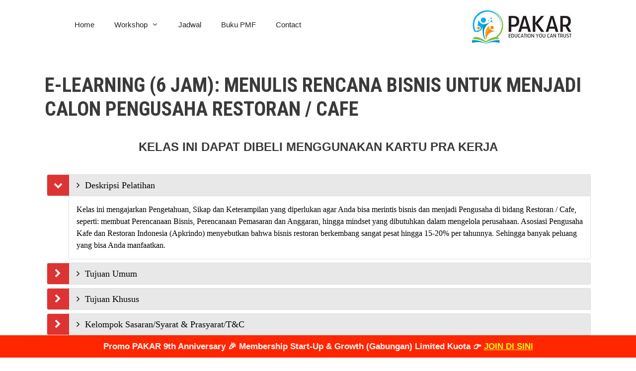

--- FILE ---
content_type: text/html; charset=UTF-8
request_url: https://pakar.co.id/kelas/menulis-rencana-bisnis-untuk-menjadi-calon-pengusaha-restoran-cafe/
body_size: 24190
content:
<!DOCTYPE html>
<html lang="en-US">
<head>
	<meta charset="UTF-8">
	<meta name='robots' content='index, follow, max-image-preview:large, max-snippet:-1, max-video-preview:-1' />
	<style>img:is([sizes="auto" i], [sizes^="auto," i]) { contain-intrinsic-size: 3000px 1500px }</style>
	
<!-- Google Tag Manager by PYS -->
    <script data-cfasync="false" data-pagespeed-no-defer>
	    window.dataLayerPYS = window.dataLayerPYS || [];
	</script>
<!-- End Google Tag Manager by PYS --><meta name="viewport" content="width=device-width, initial-scale=1">
	<!-- This site is optimized with the Yoast SEO plugin v24.7 - https://yoast.com/wordpress/plugins/seo/ -->
	<title>E-Learning (6 Jam): Menulis Rencana Bisnis Untuk Menjadi Calon Pengusaha Restoran / Cafe | PAKAR</title>
	<link rel="canonical" href="https://pakar.co.id/kelas/menulis-rencana-bisnis-untuk-menjadi-calon-pengusaha-restoran-cafe/" />
	<meta property="og:locale" content="en_US" />
	<meta property="og:type" content="article" />
	<meta property="og:title" content="E-Learning (6 Jam): Menulis Rencana Bisnis Untuk Menjadi Calon Pengusaha Restoran / Cafe | PAKAR" />
	<meta property="og:description" content="Kelas ini dapat dibeli menggunakan Kartu Pra Kerja Siapa yang Harus Join? ✅ Anda yang ingin membangun bisnis Anda sendiri Topik Apa yang akan Dibahas? Dasar-Dasar Perencanaan Bisnis Perkenalan dan Pengantar, Konsep dan Definisi Strategi Bisnis, Mengenal Balance Scorecard, Menyusun Unsur-unsur Strategi Bisnis, serta tujuan &amp; sasaran bisnis. Menyusun Kerangka Model Bisnis Pengantar Bisnis Model, ... Read more" />
	<meta property="og:url" content="https://pakar.co.id/kelas/menulis-rencana-bisnis-untuk-menjadi-calon-pengusaha-restoran-cafe/" />
	<meta property="og:site_name" content="PAKAR" />
	<meta property="article:publisher" content="https://www.facebook.com/pakar.co.id" />
	<meta property="article:modified_time" content="2023-12-04T04:47:36+00:00" />
	<meta property="og:image" content="https://pakar.co.id/wp-content/uploads/2019/11/DSC04669-1-300x200.jpg" />
	<meta name="twitter:card" content="summary_large_image" />
	<meta name="twitter:label1" content="Est. reading time" />
	<meta name="twitter:data1" content="2 minutes" />
	<script type="application/ld+json" class="yoast-schema-graph">{"@context":"https://schema.org","@graph":[{"@type":"WebPage","@id":"https://pakar.co.id/kelas/menulis-rencana-bisnis-untuk-menjadi-calon-pengusaha-restoran-cafe/","url":"https://pakar.co.id/kelas/menulis-rencana-bisnis-untuk-menjadi-calon-pengusaha-restoran-cafe/","name":"E-Learning (6 Jam): Menulis Rencana Bisnis Untuk Menjadi Calon Pengusaha Restoran / Cafe | PAKAR","isPartOf":{"@id":"https://pakar.co.id/#website"},"primaryImageOfPage":{"@id":"https://pakar.co.id/kelas/menulis-rencana-bisnis-untuk-menjadi-calon-pengusaha-restoran-cafe/#primaryimage"},"image":{"@id":"https://pakar.co.id/kelas/menulis-rencana-bisnis-untuk-menjadi-calon-pengusaha-restoran-cafe/#primaryimage"},"thumbnailUrl":"https://pakar.co.id/wp-content/uploads/2019/11/DSC04669-1-300x200.jpg","datePublished":"2022-01-31T03:31:30+00:00","dateModified":"2023-12-04T04:47:36+00:00","breadcrumb":{"@id":"https://pakar.co.id/kelas/menulis-rencana-bisnis-untuk-menjadi-calon-pengusaha-restoran-cafe/#breadcrumb"},"inLanguage":"en-US","potentialAction":[{"@type":"ReadAction","target":["https://pakar.co.id/kelas/menulis-rencana-bisnis-untuk-menjadi-calon-pengusaha-restoran-cafe/"]}]},{"@type":"ImageObject","inLanguage":"en-US","@id":"https://pakar.co.id/kelas/menulis-rencana-bisnis-untuk-menjadi-calon-pengusaha-restoran-cafe/#primaryimage","url":"https://pakar.co.id/wp-content/uploads/2019/11/DSC04669-1.jpg","contentUrl":"https://pakar.co.id/wp-content/uploads/2019/11/DSC04669-1.jpg","width":4240,"height":2832},{"@type":"BreadcrumbList","@id":"https://pakar.co.id/kelas/menulis-rencana-bisnis-untuk-menjadi-calon-pengusaha-restoran-cafe/#breadcrumb","itemListElement":[{"@type":"ListItem","position":1,"name":"Home","item":"https://pakar.co.id/"},{"@type":"ListItem","position":2,"name":"Pelatihan Prakerja PAKAR","item":"https://pakar.co.id/kelas/"},{"@type":"ListItem","position":3,"name":"E-Learning (6 Jam): Menulis Rencana Bisnis Untuk Menjadi Calon Pengusaha Restoran / Cafe"}]},{"@type":"WebSite","@id":"https://pakar.co.id/#website","url":"https://pakar.co.id/","name":"PAKAR","description":"Pusat Workshop Terpercaya #1 di Jakarta","publisher":{"@id":"https://pakar.co.id/#organization"},"potentialAction":[{"@type":"SearchAction","target":{"@type":"EntryPoint","urlTemplate":"https://pakar.co.id/?s={search_term_string}"},"query-input":{"@type":"PropertyValueSpecification","valueRequired":true,"valueName":"search_term_string"}}],"inLanguage":"en-US"},{"@type":"Organization","@id":"https://pakar.co.id/#organization","name":"PAKAR","url":"https://pakar.co.id/","logo":{"@type":"ImageObject","inLanguage":"en-US","@id":"https://pakar.co.id/#/schema/logo/image/","url":"https://pakar.co.id/wp-content/uploads/2016/12/MASTER-LOGO-IT-PAKAR-01-600.png","contentUrl":"https://pakar.co.id/wp-content/uploads/2016/12/MASTER-LOGO-IT-PAKAR-01-600.png","width":600,"height":204,"caption":"PAKAR"},"image":{"@id":"https://pakar.co.id/#/schema/logo/image/"},"sameAs":["https://www.facebook.com/pakar.co.id"]}]}</script>
	<!-- / Yoast SEO plugin. -->


<link href='https://fonts.gstatic.com' crossorigin rel='preconnect' />
<link href='https://fonts.googleapis.com' crossorigin rel='preconnect' />
<link rel="alternate" type="application/rss+xml" title="PAKAR &raquo; Feed" href="https://pakar.co.id/feed/" />
<link rel="alternate" type="application/rss+xml" title="PAKAR &raquo; Comments Feed" href="https://pakar.co.id/comments/feed/" />
<script>
window._wpemojiSettings = {"baseUrl":"https:\/\/s.w.org\/images\/core\/emoji\/15.0.3\/72x72\/","ext":".png","svgUrl":"https:\/\/s.w.org\/images\/core\/emoji\/15.0.3\/svg\/","svgExt":".svg","source":{"concatemoji":"https:\/\/pakar.co.id\/wp-includes\/js\/wp-emoji-release.min.js?ver=6.7.2"}};
/*! This file is auto-generated */
!function(i,n){var o,s,e;function c(e){try{var t={supportTests:e,timestamp:(new Date).valueOf()};sessionStorage.setItem(o,JSON.stringify(t))}catch(e){}}function p(e,t,n){e.clearRect(0,0,e.canvas.width,e.canvas.height),e.fillText(t,0,0);var t=new Uint32Array(e.getImageData(0,0,e.canvas.width,e.canvas.height).data),r=(e.clearRect(0,0,e.canvas.width,e.canvas.height),e.fillText(n,0,0),new Uint32Array(e.getImageData(0,0,e.canvas.width,e.canvas.height).data));return t.every(function(e,t){return e===r[t]})}function u(e,t,n){switch(t){case"flag":return n(e,"\ud83c\udff3\ufe0f\u200d\u26a7\ufe0f","\ud83c\udff3\ufe0f\u200b\u26a7\ufe0f")?!1:!n(e,"\ud83c\uddfa\ud83c\uddf3","\ud83c\uddfa\u200b\ud83c\uddf3")&&!n(e,"\ud83c\udff4\udb40\udc67\udb40\udc62\udb40\udc65\udb40\udc6e\udb40\udc67\udb40\udc7f","\ud83c\udff4\u200b\udb40\udc67\u200b\udb40\udc62\u200b\udb40\udc65\u200b\udb40\udc6e\u200b\udb40\udc67\u200b\udb40\udc7f");case"emoji":return!n(e,"\ud83d\udc26\u200d\u2b1b","\ud83d\udc26\u200b\u2b1b")}return!1}function f(e,t,n){var r="undefined"!=typeof WorkerGlobalScope&&self instanceof WorkerGlobalScope?new OffscreenCanvas(300,150):i.createElement("canvas"),a=r.getContext("2d",{willReadFrequently:!0}),o=(a.textBaseline="top",a.font="600 32px Arial",{});return e.forEach(function(e){o[e]=t(a,e,n)}),o}function t(e){var t=i.createElement("script");t.src=e,t.defer=!0,i.head.appendChild(t)}"undefined"!=typeof Promise&&(o="wpEmojiSettingsSupports",s=["flag","emoji"],n.supports={everything:!0,everythingExceptFlag:!0},e=new Promise(function(e){i.addEventListener("DOMContentLoaded",e,{once:!0})}),new Promise(function(t){var n=function(){try{var e=JSON.parse(sessionStorage.getItem(o));if("object"==typeof e&&"number"==typeof e.timestamp&&(new Date).valueOf()<e.timestamp+604800&&"object"==typeof e.supportTests)return e.supportTests}catch(e){}return null}();if(!n){if("undefined"!=typeof Worker&&"undefined"!=typeof OffscreenCanvas&&"undefined"!=typeof URL&&URL.createObjectURL&&"undefined"!=typeof Blob)try{var e="postMessage("+f.toString()+"("+[JSON.stringify(s),u.toString(),p.toString()].join(",")+"));",r=new Blob([e],{type:"text/javascript"}),a=new Worker(URL.createObjectURL(r),{name:"wpTestEmojiSupports"});return void(a.onmessage=function(e){c(n=e.data),a.terminate(),t(n)})}catch(e){}c(n=f(s,u,p))}t(n)}).then(function(e){for(var t in e)n.supports[t]=e[t],n.supports.everything=n.supports.everything&&n.supports[t],"flag"!==t&&(n.supports.everythingExceptFlag=n.supports.everythingExceptFlag&&n.supports[t]);n.supports.everythingExceptFlag=n.supports.everythingExceptFlag&&!n.supports.flag,n.DOMReady=!1,n.readyCallback=function(){n.DOMReady=!0}}).then(function(){return e}).then(function(){var e;n.supports.everything||(n.readyCallback(),(e=n.source||{}).concatemoji?t(e.concatemoji):e.wpemoji&&e.twemoji&&(t(e.twemoji),t(e.wpemoji)))}))}((window,document),window._wpemojiSettings);
</script>
<link rel='stylesheet' id='generate-fonts-css' href='//fonts.googleapis.com/css?family=Roboto+Condensed:300,300italic,regular,italic,700,700italic' media='all' />
<style id='wp-emoji-styles-inline-css'>

	img.wp-smiley, img.emoji {
		display: inline !important;
		border: none !important;
		box-shadow: none !important;
		height: 1em !important;
		width: 1em !important;
		margin: 0 0.07em !important;
		vertical-align: -0.1em !important;
		background: none !important;
		padding: 0 !important;
	}
</style>
<link rel='stylesheet' id='wp-block-library-css' href='https://pakar.co.id/wp-includes/css/dist/block-library/style.min.css?ver=6.7.2' media='all' />
<link rel='stylesheet' id='activecampaign-form-block-css' href='https://pakar.co.id/wp-content/plugins/activecampaign-subscription-forms/activecampaign-form-block/build/style-index.css?ver=1742562548' media='all' />
<style id='classic-theme-styles-inline-css'>
/*! This file is auto-generated */
.wp-block-button__link{color:#fff;background-color:#32373c;border-radius:9999px;box-shadow:none;text-decoration:none;padding:calc(.667em + 2px) calc(1.333em + 2px);font-size:1.125em}.wp-block-file__button{background:#32373c;color:#fff;text-decoration:none}
</style>
<style id='global-styles-inline-css'>
:root{--wp--preset--aspect-ratio--square: 1;--wp--preset--aspect-ratio--4-3: 4/3;--wp--preset--aspect-ratio--3-4: 3/4;--wp--preset--aspect-ratio--3-2: 3/2;--wp--preset--aspect-ratio--2-3: 2/3;--wp--preset--aspect-ratio--16-9: 16/9;--wp--preset--aspect-ratio--9-16: 9/16;--wp--preset--color--black: #000000;--wp--preset--color--cyan-bluish-gray: #abb8c3;--wp--preset--color--white: #ffffff;--wp--preset--color--pale-pink: #f78da7;--wp--preset--color--vivid-red: #cf2e2e;--wp--preset--color--luminous-vivid-orange: #ff6900;--wp--preset--color--luminous-vivid-amber: #fcb900;--wp--preset--color--light-green-cyan: #7bdcb5;--wp--preset--color--vivid-green-cyan: #00d084;--wp--preset--color--pale-cyan-blue: #8ed1fc;--wp--preset--color--vivid-cyan-blue: #0693e3;--wp--preset--color--vivid-purple: #9b51e0;--wp--preset--color--contrast: var(--contrast);--wp--preset--color--contrast-2: var(--contrast-2);--wp--preset--color--contrast-3: var(--contrast-3);--wp--preset--color--base: var(--base);--wp--preset--color--base-2: var(--base-2);--wp--preset--color--base-3: var(--base-3);--wp--preset--color--accent: var(--accent);--wp--preset--gradient--vivid-cyan-blue-to-vivid-purple: linear-gradient(135deg,rgba(6,147,227,1) 0%,rgb(155,81,224) 100%);--wp--preset--gradient--light-green-cyan-to-vivid-green-cyan: linear-gradient(135deg,rgb(122,220,180) 0%,rgb(0,208,130) 100%);--wp--preset--gradient--luminous-vivid-amber-to-luminous-vivid-orange: linear-gradient(135deg,rgba(252,185,0,1) 0%,rgba(255,105,0,1) 100%);--wp--preset--gradient--luminous-vivid-orange-to-vivid-red: linear-gradient(135deg,rgba(255,105,0,1) 0%,rgb(207,46,46) 100%);--wp--preset--gradient--very-light-gray-to-cyan-bluish-gray: linear-gradient(135deg,rgb(238,238,238) 0%,rgb(169,184,195) 100%);--wp--preset--gradient--cool-to-warm-spectrum: linear-gradient(135deg,rgb(74,234,220) 0%,rgb(151,120,209) 20%,rgb(207,42,186) 40%,rgb(238,44,130) 60%,rgb(251,105,98) 80%,rgb(254,248,76) 100%);--wp--preset--gradient--blush-light-purple: linear-gradient(135deg,rgb(255,206,236) 0%,rgb(152,150,240) 100%);--wp--preset--gradient--blush-bordeaux: linear-gradient(135deg,rgb(254,205,165) 0%,rgb(254,45,45) 50%,rgb(107,0,62) 100%);--wp--preset--gradient--luminous-dusk: linear-gradient(135deg,rgb(255,203,112) 0%,rgb(199,81,192) 50%,rgb(65,88,208) 100%);--wp--preset--gradient--pale-ocean: linear-gradient(135deg,rgb(255,245,203) 0%,rgb(182,227,212) 50%,rgb(51,167,181) 100%);--wp--preset--gradient--electric-grass: linear-gradient(135deg,rgb(202,248,128) 0%,rgb(113,206,126) 100%);--wp--preset--gradient--midnight: linear-gradient(135deg,rgb(2,3,129) 0%,rgb(40,116,252) 100%);--wp--preset--font-size--small: 13px;--wp--preset--font-size--medium: 20px;--wp--preset--font-size--large: 36px;--wp--preset--font-size--x-large: 42px;--wp--preset--spacing--20: 0.44rem;--wp--preset--spacing--30: 0.67rem;--wp--preset--spacing--40: 1rem;--wp--preset--spacing--50: 1.5rem;--wp--preset--spacing--60: 2.25rem;--wp--preset--spacing--70: 3.38rem;--wp--preset--spacing--80: 5.06rem;--wp--preset--shadow--natural: 6px 6px 9px rgba(0, 0, 0, 0.2);--wp--preset--shadow--deep: 12px 12px 50px rgba(0, 0, 0, 0.4);--wp--preset--shadow--sharp: 6px 6px 0px rgba(0, 0, 0, 0.2);--wp--preset--shadow--outlined: 6px 6px 0px -3px rgba(255, 255, 255, 1), 6px 6px rgba(0, 0, 0, 1);--wp--preset--shadow--crisp: 6px 6px 0px rgba(0, 0, 0, 1);}:where(.is-layout-flex){gap: 0.5em;}:where(.is-layout-grid){gap: 0.5em;}body .is-layout-flex{display: flex;}.is-layout-flex{flex-wrap: wrap;align-items: center;}.is-layout-flex > :is(*, div){margin: 0;}body .is-layout-grid{display: grid;}.is-layout-grid > :is(*, div){margin: 0;}:where(.wp-block-columns.is-layout-flex){gap: 2em;}:where(.wp-block-columns.is-layout-grid){gap: 2em;}:where(.wp-block-post-template.is-layout-flex){gap: 1.25em;}:where(.wp-block-post-template.is-layout-grid){gap: 1.25em;}.has-black-color{color: var(--wp--preset--color--black) !important;}.has-cyan-bluish-gray-color{color: var(--wp--preset--color--cyan-bluish-gray) !important;}.has-white-color{color: var(--wp--preset--color--white) !important;}.has-pale-pink-color{color: var(--wp--preset--color--pale-pink) !important;}.has-vivid-red-color{color: var(--wp--preset--color--vivid-red) !important;}.has-luminous-vivid-orange-color{color: var(--wp--preset--color--luminous-vivid-orange) !important;}.has-luminous-vivid-amber-color{color: var(--wp--preset--color--luminous-vivid-amber) !important;}.has-light-green-cyan-color{color: var(--wp--preset--color--light-green-cyan) !important;}.has-vivid-green-cyan-color{color: var(--wp--preset--color--vivid-green-cyan) !important;}.has-pale-cyan-blue-color{color: var(--wp--preset--color--pale-cyan-blue) !important;}.has-vivid-cyan-blue-color{color: var(--wp--preset--color--vivid-cyan-blue) !important;}.has-vivid-purple-color{color: var(--wp--preset--color--vivid-purple) !important;}.has-black-background-color{background-color: var(--wp--preset--color--black) !important;}.has-cyan-bluish-gray-background-color{background-color: var(--wp--preset--color--cyan-bluish-gray) !important;}.has-white-background-color{background-color: var(--wp--preset--color--white) !important;}.has-pale-pink-background-color{background-color: var(--wp--preset--color--pale-pink) !important;}.has-vivid-red-background-color{background-color: var(--wp--preset--color--vivid-red) !important;}.has-luminous-vivid-orange-background-color{background-color: var(--wp--preset--color--luminous-vivid-orange) !important;}.has-luminous-vivid-amber-background-color{background-color: var(--wp--preset--color--luminous-vivid-amber) !important;}.has-light-green-cyan-background-color{background-color: var(--wp--preset--color--light-green-cyan) !important;}.has-vivid-green-cyan-background-color{background-color: var(--wp--preset--color--vivid-green-cyan) !important;}.has-pale-cyan-blue-background-color{background-color: var(--wp--preset--color--pale-cyan-blue) !important;}.has-vivid-cyan-blue-background-color{background-color: var(--wp--preset--color--vivid-cyan-blue) !important;}.has-vivid-purple-background-color{background-color: var(--wp--preset--color--vivid-purple) !important;}.has-black-border-color{border-color: var(--wp--preset--color--black) !important;}.has-cyan-bluish-gray-border-color{border-color: var(--wp--preset--color--cyan-bluish-gray) !important;}.has-white-border-color{border-color: var(--wp--preset--color--white) !important;}.has-pale-pink-border-color{border-color: var(--wp--preset--color--pale-pink) !important;}.has-vivid-red-border-color{border-color: var(--wp--preset--color--vivid-red) !important;}.has-luminous-vivid-orange-border-color{border-color: var(--wp--preset--color--luminous-vivid-orange) !important;}.has-luminous-vivid-amber-border-color{border-color: var(--wp--preset--color--luminous-vivid-amber) !important;}.has-light-green-cyan-border-color{border-color: var(--wp--preset--color--light-green-cyan) !important;}.has-vivid-green-cyan-border-color{border-color: var(--wp--preset--color--vivid-green-cyan) !important;}.has-pale-cyan-blue-border-color{border-color: var(--wp--preset--color--pale-cyan-blue) !important;}.has-vivid-cyan-blue-border-color{border-color: var(--wp--preset--color--vivid-cyan-blue) !important;}.has-vivid-purple-border-color{border-color: var(--wp--preset--color--vivid-purple) !important;}.has-vivid-cyan-blue-to-vivid-purple-gradient-background{background: var(--wp--preset--gradient--vivid-cyan-blue-to-vivid-purple) !important;}.has-light-green-cyan-to-vivid-green-cyan-gradient-background{background: var(--wp--preset--gradient--light-green-cyan-to-vivid-green-cyan) !important;}.has-luminous-vivid-amber-to-luminous-vivid-orange-gradient-background{background: var(--wp--preset--gradient--luminous-vivid-amber-to-luminous-vivid-orange) !important;}.has-luminous-vivid-orange-to-vivid-red-gradient-background{background: var(--wp--preset--gradient--luminous-vivid-orange-to-vivid-red) !important;}.has-very-light-gray-to-cyan-bluish-gray-gradient-background{background: var(--wp--preset--gradient--very-light-gray-to-cyan-bluish-gray) !important;}.has-cool-to-warm-spectrum-gradient-background{background: var(--wp--preset--gradient--cool-to-warm-spectrum) !important;}.has-blush-light-purple-gradient-background{background: var(--wp--preset--gradient--blush-light-purple) !important;}.has-blush-bordeaux-gradient-background{background: var(--wp--preset--gradient--blush-bordeaux) !important;}.has-luminous-dusk-gradient-background{background: var(--wp--preset--gradient--luminous-dusk) !important;}.has-pale-ocean-gradient-background{background: var(--wp--preset--gradient--pale-ocean) !important;}.has-electric-grass-gradient-background{background: var(--wp--preset--gradient--electric-grass) !important;}.has-midnight-gradient-background{background: var(--wp--preset--gradient--midnight) !important;}.has-small-font-size{font-size: var(--wp--preset--font-size--small) !important;}.has-medium-font-size{font-size: var(--wp--preset--font-size--medium) !important;}.has-large-font-size{font-size: var(--wp--preset--font-size--large) !important;}.has-x-large-font-size{font-size: var(--wp--preset--font-size--x-large) !important;}
:where(.wp-block-post-template.is-layout-flex){gap: 1.25em;}:where(.wp-block-post-template.is-layout-grid){gap: 1.25em;}
:where(.wp-block-columns.is-layout-flex){gap: 2em;}:where(.wp-block-columns.is-layout-grid){gap: 2em;}
:root :where(.wp-block-pullquote){font-size: 1.5em;line-height: 1.6;}
</style>
<link rel='stylesheet' id='wpsm_ac-sh-font-awesome-front-css' href='https://pakar.co.id/wp-content/plugins/accordion-shortcode-and-widget/css/font-awesome/css/font-awesome.min.css?ver=6.7.2' media='all' />
<link rel='stylesheet' id='wpsm_ac-sh_bootstrap-front-css' href='https://pakar.co.id/wp-content/plugins/accordion-shortcode-and-widget/css/bootstrap-front.css?ver=6.7.2' media='all' />
<link rel='stylesheet' id='cpsh-shortcodes-css' href='https://pakar.co.id/wp-content/plugins/column-shortcodes//assets/css/shortcodes.css?ver=1.0.1' media='all' />
<link rel='stylesheet' id='wpsm_counter-font-awesome-front-css' href='https://pakar.co.id/wp-content/plugins/counter-number-showcase/assets/css/font-awesome/css/font-awesome.min.css?ver=6.7.2' media='all' />
<link rel='stylesheet' id='wpsm_counter_bootstrap-front-css' href='https://pakar.co.id/wp-content/plugins/counter-number-showcase/assets/css/bootstrap-front.css?ver=6.7.2' media='all' />
<link rel='stylesheet' id='wpsm_counter_column-css' href='https://pakar.co.id/wp-content/plugins/counter-number-showcase/assets/css/counter-column.css?ver=6.7.2' media='all' />
<link rel='stylesheet' id='simple-banner-style-css' href='https://pakar.co.id/wp-content/plugins/simple-banner/simple-banner.css?ver=3.0.4' media='all' />
<link rel='stylesheet' id='passster-public-css' href='https://pakar.co.id/wp-content/plugins/content-protector/assets/public/passster-public.min.css?ver=all' media='all' />
<link rel='stylesheet' id='generate-style-grid-css' href='https://pakar.co.id/wp-content/themes/generatepress/assets/css/unsemantic-grid.min.css?ver=3.5.1' media='all' />
<link rel='stylesheet' id='generate-style-css' href='https://pakar.co.id/wp-content/themes/generatepress/assets/css/style.min.css?ver=3.5.1' media='all' />
<style id='generate-style-inline-css'>
body{background-color:#ffffff;color:#3a3a3a;}a{color:#1e73be;}a:hover, a:focus, a:active{color:#000000;}body .grid-container{max-width:1100px;}.wp-block-group__inner-container{max-width:1100px;margin-left:auto;margin-right:auto;}:root{--contrast:#222222;--contrast-2:#575760;--contrast-3:#b2b2be;--base:#f0f0f0;--base-2:#f7f8f9;--base-3:#ffffff;--accent:#1e73be;}:root .has-contrast-color{color:var(--contrast);}:root .has-contrast-background-color{background-color:var(--contrast);}:root .has-contrast-2-color{color:var(--contrast-2);}:root .has-contrast-2-background-color{background-color:var(--contrast-2);}:root .has-contrast-3-color{color:var(--contrast-3);}:root .has-contrast-3-background-color{background-color:var(--contrast-3);}:root .has-base-color{color:var(--base);}:root .has-base-background-color{background-color:var(--base);}:root .has-base-2-color{color:var(--base-2);}:root .has-base-2-background-color{background-color:var(--base-2);}:root .has-base-3-color{color:var(--base-3);}:root .has-base-3-background-color{background-color:var(--base-3);}:root .has-accent-color{color:var(--accent);}:root .has-accent-background-color{background-color:var(--accent);}body, button, input, select, textarea{font-family:Segoe UI, Helvetica Neue, Helvetica, sans-serif;}body{line-height:1.5;}.entry-content > [class*="wp-block-"]:not(:last-child):not(.wp-block-heading){margin-bottom:1.5em;}.main-navigation .main-nav ul ul li a{font-size:14px;}.sidebar .widget, .footer-widgets .widget{font-size:17px;}h1{font-family:"Roboto Condensed", sans-serif;font-weight:bold;text-transform:uppercase;font-size:40px;}h2{font-family:"Roboto Condensed", sans-serif;font-weight:bold;font-size:30px;}h3{font-family:"Roboto Condensed", sans-serif;font-size:20px;}h4{font-size:inherit;}h5{font-size:inherit;}@media (max-width:768px){.main-title{font-size:30px;}h1{font-size:30px;}h2{font-size:25px;}}.top-bar{background-color:#636363;color:#ffffff;}.top-bar a{color:#ffffff;}.top-bar a:hover{color:#303030;}.site-header{background-color:#ffffff;color:#3a3a3a;}.site-header a{color:#3a3a3a;}.main-title a,.main-title a:hover{color:#222222;}.site-description{color:#757575;}.mobile-menu-control-wrapper .menu-toggle,.mobile-menu-control-wrapper .menu-toggle:hover,.mobile-menu-control-wrapper .menu-toggle:focus,.has-inline-mobile-toggle #site-navigation.toggled{background-color:rgba(0, 0, 0, 0.02);}.main-navigation,.main-navigation ul ul{background-color:#ffffff;}.main-navigation .main-nav ul li a, .main-navigation .menu-toggle, .main-navigation .menu-bar-items{color:#222222;}.main-navigation .main-nav ul li:not([class*="current-menu-"]):hover > a, .main-navigation .main-nav ul li:not([class*="current-menu-"]):focus > a, .main-navigation .main-nav ul li.sfHover:not([class*="current-menu-"]) > a, .main-navigation .menu-bar-item:hover > a, .main-navigation .menu-bar-item.sfHover > a{color:#ffffff;background-color:#0099ff;}button.menu-toggle:hover,button.menu-toggle:focus,.main-navigation .mobile-bar-items a,.main-navigation .mobile-bar-items a:hover,.main-navigation .mobile-bar-items a:focus{color:#222222;}.main-navigation .main-nav ul li[class*="current-menu-"] > a{color:#0099ff;}.navigation-search input[type="search"],.navigation-search input[type="search"]:active, .navigation-search input[type="search"]:focus, .main-navigation .main-nav ul li.search-item.active > a, .main-navigation .menu-bar-items .search-item.active > a{color:#ffffff;background-color:#0099ff;}.main-navigation ul ul{background-color:#00aeff;}.main-navigation .main-nav ul ul li a{color:#ffffff;}.main-navigation .main-nav ul ul li:not([class*="current-menu-"]):hover > a,.main-navigation .main-nav ul ul li:not([class*="current-menu-"]):focus > a, .main-navigation .main-nav ul ul li.sfHover:not([class*="current-menu-"]) > a{color:#ffffff;background-color:#0099cc;}.main-navigation .main-nav ul ul li[class*="current-menu-"] > a{color:#ffffff;background-color:#0099cc;}.separate-containers .inside-article, .separate-containers .comments-area, .separate-containers .page-header, .one-container .container, .separate-containers .paging-navigation, .inside-page-header{background-color:#ffffff;}.entry-meta{color:#595959;}.entry-meta a{color:#595959;}.entry-meta a:hover{color:#1e73be;}.sidebar .widget{background-color:#ffffff;}.sidebar .widget .widget-title{color:#000000;}.footer-widgets{background-color:#ffffff;}.footer-widgets .widget-title{color:#000000;}.site-info{color:#ffffff;background-color:#222222;}.site-info a{color:#ffffff;}.site-info a:hover{color:#606060;}.footer-bar .widget_nav_menu .current-menu-item a{color:#606060;}input[type="text"],input[type="email"],input[type="url"],input[type="password"],input[type="search"],input[type="tel"],input[type="number"],textarea,select{color:#666666;background-color:#fafafa;border-color:#cccccc;}input[type="text"]:focus,input[type="email"]:focus,input[type="url"]:focus,input[type="password"]:focus,input[type="search"]:focus,input[type="tel"]:focus,input[type="number"]:focus,textarea:focus,select:focus{color:#666666;background-color:#ffffff;border-color:#bfbfbf;}button,html input[type="button"],input[type="reset"],input[type="submit"],a.button,a.wp-block-button__link:not(.has-background){color:#ffffff;background-color:#666666;}button:hover,html input[type="button"]:hover,input[type="reset"]:hover,input[type="submit"]:hover,a.button:hover,button:focus,html input[type="button"]:focus,input[type="reset"]:focus,input[type="submit"]:focus,a.button:focus,a.wp-block-button__link:not(.has-background):active,a.wp-block-button__link:not(.has-background):focus,a.wp-block-button__link:not(.has-background):hover{color:#ffffff;background-color:#3f3f3f;}a.generate-back-to-top{background-color:rgba( 0,0,0,0.4 );color:#ffffff;}a.generate-back-to-top:hover,a.generate-back-to-top:focus{background-color:rgba( 0,0,0,0.6 );color:#ffffff;}:root{--gp-search-modal-bg-color:var(--base-3);--gp-search-modal-text-color:var(--contrast);--gp-search-modal-overlay-bg-color:rgba(0,0,0,0.2);}@media (max-width: 768px){.main-navigation .menu-bar-item:hover > a, .main-navigation .menu-bar-item.sfHover > a{background:none;color:#222222;}}.inside-top-bar{padding:10px;}.site-main .wp-block-group__inner-container{padding:40px;}.entry-content .alignwide, body:not(.no-sidebar) .entry-content .alignfull{margin-left:-40px;width:calc(100% + 80px);max-width:calc(100% + 80px);}.container.grid-container{max-width:1180px;}.separate-containers .widget, .separate-containers .site-main > *, .separate-containers .page-header, .widget-area .main-navigation{margin-bottom:0px;}.separate-containers .site-main{margin:0px;}.both-right.separate-containers .inside-left-sidebar{margin-right:0px;}.both-right.separate-containers .inside-right-sidebar{margin-left:0px;}.both-left.separate-containers .inside-left-sidebar{margin-right:0px;}.both-left.separate-containers .inside-right-sidebar{margin-left:0px;}.separate-containers .page-header-image, .separate-containers .page-header-contained, .separate-containers .page-header-image-single, .separate-containers .page-header-content-single{margin-top:0px;}.separate-containers .inside-right-sidebar, .separate-containers .inside-left-sidebar{margin-top:0px;margin-bottom:0px;}.rtl .menu-item-has-children .dropdown-menu-toggle{padding-left:20px;}.rtl .main-navigation .main-nav ul li.menu-item-has-children > a{padding-right:20px;}.site-info{padding:20px;}@media (max-width:768px){.separate-containers .inside-article, .separate-containers .comments-area, .separate-containers .page-header, .separate-containers .paging-navigation, .one-container .site-content, .inside-page-header{padding:30px;}.site-main .wp-block-group__inner-container{padding:30px;}.site-info{padding-right:10px;padding-left:10px;}.entry-content .alignwide, body:not(.no-sidebar) .entry-content .alignfull{margin-left:-30px;width:calc(100% + 60px);max-width:calc(100% + 60px);}}.one-container .sidebar .widget{padding:0px;}/* End cached CSS */@media (max-width: 768px){.main-navigation .menu-toggle,.main-navigation .mobile-bar-items,.sidebar-nav-mobile:not(#sticky-placeholder){display:block;}.main-navigation ul,.gen-sidebar-nav{display:none;}[class*="nav-float-"] .site-header .inside-header > *{float:none;clear:both;}}
.dynamic-author-image-rounded{border-radius:100%;}.dynamic-featured-image, .dynamic-author-image{vertical-align:middle;}.one-container.blog .dynamic-content-template:not(:last-child), .one-container.archive .dynamic-content-template:not(:last-child){padding-bottom:0px;}.dynamic-entry-excerpt > p:last-child{margin-bottom:0px;}
.main-navigation .navigation-logo img {height:60px;}@media (max-width: 1110px) {.main-navigation .navigation-logo.site-logo {margin-left:0;}body.sticky-menu-logo.nav-float-left .main-navigation .site-logo.navigation-logo {margin-right:0;}}.main-navigation .main-nav ul li a,.menu-toggle,.main-navigation .mobile-bar-items a{transition: line-height 300ms ease}.main-navigation.toggled .main-nav > ul{background-color: #ffffff}
.navigation-branding .main-title{font-weight:bold;text-transform:none;font-size:25px;}@media (max-width: 768px){.navigation-branding .main-title{font-size:30px;}}
</style>
<link rel='stylesheet' id='generate-mobile-style-css' href='https://pakar.co.id/wp-content/themes/generatepress/assets/css/mobile.min.css?ver=3.5.1' media='all' />
<link rel='stylesheet' id='generate-font-icons-css' href='https://pakar.co.id/wp-content/themes/generatepress/assets/css/components/font-icons.min.css?ver=3.5.1' media='all' />
<link rel='stylesheet' id='tablepress-default-css' href='https://pakar.co.id/wp-content/plugins/tablepress/css/build/default.css?ver=3.0.4' media='all' />
<style id='tablepress-default-inline-css'>
a.button{background-color:grey;color:#fff;text-align:center;padding-top:0}a.button:hover{background-color:green;color:#fff}
</style>
<link rel='stylesheet' id='rpt-css' href='https://pakar.co.id/wp-content/plugins/dk-pricr-responsive-pricing-table/inc/css/rpt_style.min.css?ver=5.1.12' media='all' />
<link rel='stylesheet' id='generate-sticky-css' href='https://pakar.co.id/wp-content/plugins/gp-premium/menu-plus/functions/css/sticky.min.css?ver=2.5.1' media='all' />
<link rel='stylesheet' id='generate-menu-logo-css' href='https://pakar.co.id/wp-content/plugins/gp-premium/menu-plus/functions/css/menu-logo.min.css?ver=2.5.1' media='all' />
<style id='generate-menu-logo-inline-css'>
@media (max-width: 768px){.sticky-menu-logo .navigation-stick:not(.mobile-header-navigation) .menu-toggle,.menu-logo .main-navigation:not(.mobile-header-navigation) .menu-toggle{display:inline-block;clear:none;width:auto;float:right;}.sticky-menu-logo .navigation-stick:not(.mobile-header-navigation) .mobile-bar-items,.menu-logo .main-navigation:not(.mobile-header-navigation) .mobile-bar-items{position:relative;float:right;}.regular-menu-logo .main-navigation:not(.navigation-stick):not(.mobile-header-navigation) .menu-toggle{display:inline-block;clear:none;width:auto;float:right;}.regular-menu-logo .main-navigation:not(.navigation-stick):not(.mobile-header-navigation) .mobile-bar-items{position:relative;float:right;}body[class*="nav-float-"].menu-logo-enabled:not(.sticky-menu-logo) .main-navigation .main-nav{display:block;}.sticky-menu-logo.nav-float-left .navigation-stick:not(.mobile-header-navigation) .menu-toggle,.menu-logo.nav-float-left .main-navigation:not(.mobile-header-navigation) .menu-toggle,.regular-menu-logo.nav-float-left .main-navigation:not(.navigation-stick):not(.mobile-header-navigation) .menu-toggle{float:left;}}
</style>
<link rel='stylesheet' id='generate-navigation-branding-css' href='https://pakar.co.id/wp-content/plugins/gp-premium/menu-plus/functions/css/navigation-branding.min.css?ver=2.5.1' media='all' />
<style id='generate-navigation-branding-inline-css'>
@media (max-width: 768px){.site-header, #site-navigation, #sticky-navigation{display:none !important;opacity:0.0;}#mobile-header{display:block !important;width:100% !important;}#mobile-header .main-nav > ul{display:none;}#mobile-header.toggled .main-nav > ul, #mobile-header .menu-toggle, #mobile-header .mobile-bar-items{display:block;}#mobile-header .main-nav{-ms-flex:0 0 100%;flex:0 0 100%;-webkit-box-ordinal-group:5;-ms-flex-order:4;order:4;}}.navigation-branding img, .site-logo.mobile-header-logo img{height:60px;width:auto;}.navigation-branding .main-title{line-height:60px;}@media (max-width: 1110px){#site-navigation .navigation-branding, #sticky-navigation .navigation-branding{margin-left:10px;}}@media (max-width: 768px){.main-navigation:not(.slideout-navigation) .main-nav{-ms-flex:0 0 100%;flex:0 0 100%;}.main-navigation:not(.slideout-navigation) .inside-navigation{-ms-flex-wrap:wrap;flex-wrap:wrap;display:-webkit-box;display:-ms-flexbox;display:flex;}.nav-aligned-center .navigation-branding, .nav-aligned-left .navigation-branding{margin-right:auto;}.nav-aligned-center  .main-navigation.has-branding:not(.slideout-navigation) .inside-navigation .main-nav,.nav-aligned-center  .main-navigation.has-sticky-branding.navigation-stick .inside-navigation .main-nav,.nav-aligned-left  .main-navigation.has-branding:not(.slideout-navigation) .inside-navigation .main-nav,.nav-aligned-left  .main-navigation.has-sticky-branding.navigation-stick .inside-navigation .main-nav{margin-right:0px;}}
</style>
<script src="https://pakar.co.id/wp-includes/js/jquery/jquery.min.js?ver=3.7.1" id="jquery-core-js"></script>
<script src="https://pakar.co.id/wp-includes/js/jquery/jquery-migrate.min.js?ver=3.4.1" id="jquery-migrate-js"></script>
<script id="simple-banner-script-js-before">
const simpleBannerScriptParams = {"pro_version_enabled":"","debug_mode":"","id":25029,"version":"3.0.4","banner_params":[{"hide_simple_banner":"no","simple_banner_prepend_element":"body","simple_banner_position":"footer","header_margin":"","header_padding":"","wp_body_open_enabled":"","wp_body_open":true,"simple_banner_z_index":"","simple_banner_text":"Promo PAKAR 9th Anniversary \ud83c\udf89 Membership Start-Up &amp; Growth (Gabungan) Limited Kuota \ud83d\udc49 <a href=\"https:\/\/pakar.co.id\/promo-pakar-9th\/\" target=\"_blank\" style=\"color:##FFC22C;text-decoration:underline;font-weight:700\">JOIN DI SINI<\/a>","disabled_on_current_page":false,"disabled_pages_array":[],"is_current_page_a_post":false,"disabled_on_posts":"","simple_banner_disabled_page_paths":"","simple_banner_font_size":"","simple_banner_color":"#ff2600","simple_banner_text_color":"","simple_banner_link_color":"#fffb00","simple_banner_close_color":"#000000","simple_banner_custom_css":"","simple_banner_scrolling_custom_css":"","simple_banner_text_custom_css":"","simple_banner_button_css":"","site_custom_css":"","keep_site_custom_css":"","site_custom_js":"","keep_site_custom_js":"","close_button_enabled":"","close_button_expiration":"","close_button_cookie_set":false,"current_date":{"date":"2026-01-23 01:36:20.250133","timezone_type":3,"timezone":"UTC"},"start_date":{"date":"2026-01-23 01:36:20.250139","timezone_type":3,"timezone":"UTC"},"end_date":{"date":"2026-01-23 01:36:20.250142","timezone_type":3,"timezone":"UTC"},"simple_banner_start_after_date":"","simple_banner_remove_after_date":"","simple_banner_insert_inside_element":""}]}
</script>
<script src="https://pakar.co.id/wp-content/plugins/simple-banner/simple-banner.js?ver=3.0.4" id="simple-banner-script-js"></script>
<script src="https://pakar.co.id/wp-content/plugins/content-protector/assets/public/cookie.js?ver=3.3.8" id="passster-cookie-js"></script>
<script src="https://pakar.co.id/wp-content/plugins/content-protector/assets/public/captcha.js?ver=3.3.8" id="passster-captcha-js"></script>
<script id="passster-public-js-extra">
var ps_ajax = {"ajax_url":"https:\/\/pakar.co.id\/wp-admin\/admin-ajax.php","days":"1","use_cookie":"off","no_ajax":"off","nonce":"4113900480","post_id":"25029","captcha_error":"Sorry, your captcha solution was wrong.","recaptcha_key":"","shortcodes":[]};
</script>
<script src="https://pakar.co.id/wp-content/plugins/content-protector/assets/public/passster-public.min.js?ver=3.3.8.8" id="passster-public-js"></script>
<script src="https://pakar.co.id/wp-content/plugins/dk-pricr-responsive-pricing-table/inc/js/rpt.min.js?ver=5.1.12" id="rpt-js"></script>
<link rel="https://api.w.org/" href="https://pakar.co.id/wp-json/" /><link rel="alternate" title="JSON" type="application/json" href="https://pakar.co.id/wp-json/wp/v2/pages/25029" /><link rel="EditURI" type="application/rsd+xml" title="RSD" href="https://pakar.co.id/xmlrpc.php?rsd" />
<meta name="generator" content="WordPress 6.7.2" />
<link rel='shortlink' href='https://pakar.co.id/?p=25029' />
<link rel="alternate" title="oEmbed (JSON)" type="application/json+oembed" href="https://pakar.co.id/wp-json/oembed/1.0/embed?url=https%3A%2F%2Fpakar.co.id%2Fkelas%2Fmenulis-rencana-bisnis-untuk-menjadi-calon-pengusaha-restoran-cafe%2F" />
<link rel="alternate" title="oEmbed (XML)" type="text/xml+oembed" href="https://pakar.co.id/wp-json/oembed/1.0/embed?url=https%3A%2F%2Fpakar.co.id%2Fkelas%2Fmenulis-rencana-bisnis-untuk-menjadi-calon-pengusaha-restoran-cafe%2F&#038;format=xml" />
<!-- start Simple Custom CSS and JS -->
<!-- Google Tag Manager -->
<script>(function(w,d,s,l,i){w[l]=w[l]||[];w[l].push({'gtm.start':
new Date().getTime(),event:'gtm.js'});var f=d.getElementsByTagName(s)[0],
j=d.createElement(s),dl=l!='dataLayer'?'&l='+l:'';j.async=true;j.src=
'https://www.googletagmanager.com/gtm.js?id='+i+dl;f.parentNode.insertBefore(j,f);
})(window,document,'script','dataLayer','GTM-PJ2C6CC');</script>
<!-- End Google Tag Manager --><!-- end Simple Custom CSS and JS -->
<!-- start Simple Custom CSS and JS -->
<style>
/* Add your CSS code here.

For example:
.example {
    color: red;
}

For brushing up on your CSS knowledge, check out http://www.w3schools.com/css/css_syntax.asp

End of comment */ 

.cta-table {
	background: green;
  	padding: 5px;
  	color: white;
    display: block;
    border-radius: 5px;
  	text-align: center;
}

.pakar-hide {
  	display: none;
}

.cta-green {
  	background: green;
  	padding: 15px 70px;
  	font-size: 20px;
  	color: white;
 	margin-top: 40px;
 	margin-bottom: 30px;
    border-radius: 10px;
}
.inside-footer-widgets {
  	background: black;
  	font-size: 9px;
  	padding: 30px 5px;
  	color: white;
}
.wpsm_counter_b_row {    
    background: darkblue;
    color: white;
    font-weight: bold;
    font-size: large;
}
#footer-widget .menu-item > a {
  color: white;
}

.menu-item > a:hover {
  text-decoration: underline;
  color: white;
}

.footer-widgets h2.widget-title {
  color: white !important;
}
#footer-widget .menu-item > a {
  background: black;
}
.footer-widgets{
  background: black;
}</style>
<!-- end Simple Custom CSS and JS -->
<!-- start Simple Custom CSS and JS -->
<style>
    .youtube-player {
        position: relative;
        padding-bottom: 375px;
        /* Use 75% for 4:3 videos */
        height: 0;
        overflow: hidden;
        max-width: 500px;
        max-height: 375px;
        margin: 0 auto;
        background: #000;
    }

	@media(max-width:499px) {
      .youtube-player {
        padding-bottom:75%;
      }
	}
    
    .youtube-player iframe {
        position: absolute;
        top: 0;
        left: 0;
        width: 100%;
        height: 100%;
        z-index: 100;
        background: transparent;
    }
    
    .youtube-player img {
        bottom: 0;
        display: block;
        left: 0;
        margin-bottom: 0px;
        margin-top: 0px;
        max-width: 100%;
        width: 100%;
        position: absolute;
        right: 0;
        top: 0;
        border: none;
        height: auto;
        cursor: pointer;
        -webkit-transition: .4s all;
        -moz-transition: .4s all;
        transition: .4s all;
    }
    
    .youtube-player img:hover {
        -webkit-filter: brightness(75%);
    }
    
    .youtube-player .play {
        height: 72px;
        width: 72px;
        left: 50%;
        top: 50%;
        margin-left: -36px;
        margin-top: -36px;
        position: absolute;
        background: url("//i.imgur.com/TxzC70f.png") no-repeat;
        cursor: pointer;
    }
</style>
<!-- end Simple Custom CSS and JS -->
<!-- start Simple Custom CSS and JS -->
<script>
jQuery(document).ready(function() {
  if (jQuery('#pay-button').length) {
    jQuery('#pay-button').click();
  }
  
  jQuery('#payment-method-btn').click(function() {
    jQuery('#pay-button').click();
  });
  
  if (jQuery('#thankyou-price').length) {
    var amount = 990000;
    var url_string = window.location.href;
    var url = new URL(url_string);
    
    if (url.searchParams.get('amount').length) {
      amount = parseInt(url.searchParams.get('amount'));
    }
    
    jQuery('#thankyou-price').html('Rp ' + (new Intl.NumberFormat("id-ID").format(amount)) + ",-");
  }
});</script>
<!-- end Simple Custom CSS and JS -->
<!-- start Simple Custom CSS and JS -->
<script>
	!function (w, d, t) {
		  w.TiktokAnalyticsObject=t;var ttq=w[t]=w[t]||[];ttq.methods=["page","track","identify","instances","debug","on","off","once","ready","alias","group","enableCookie","disableCookie"],ttq.setAndDefer=function(t,e){t[e]=function(){t.push([e].concat(Array.prototype.slice.call(arguments,0)))}};for(var i=0;i<ttq.methods.length;i++)ttq.setAndDefer(ttq,ttq.methods[i]);ttq.instance=function(t){for(var e=ttq._i[t]||[],n=0;n<ttq.methods.length;n++)ttq.setAndDefer(e,ttq.methods[n]);return e},ttq.load=function(e,n){var i="https://analytics.tiktok.com/i18n/pixel/events.js";ttq._i=ttq._i||{},ttq._i[e]=[],ttq._i[e]._u=i,ttq._t=ttq._t||{},ttq._t[e]=+new Date,ttq._o=ttq._o||{},ttq._o[e]=n||{};var o=document.createElement("script");o.type="text/javascript",o.async=!0,o.src=i+"?sdkid="+e+"&lib="+t;var a=document.getElementsByTagName("script")[0];a.parentNode.insertBefore(o,a)};

		  ttq.load('BR8H67BKHADQKI7CBV2G');
		  ttq.page();
		}(window, document, 'ttq');</script>
<!-- end Simple Custom CSS and JS -->
<!-- start Simple Custom CSS and JS -->
<script>
jQuery(document).ready(function() {
  jQuery('.cta-green').click(function() {
    fbq('track', 'AddToCart');
  });
  
  // Create conversion for 1 minute, 2 minutes and 3 minutes.
  setTimeout(function() {
    fbq('track', 'ViewContent');
  }, 60000);
  
  setTimeout(function() {
    fbq('track', 'AddToWishlist');
  }, 120000);
  
  setTimeout(function() {
    fbq('track', 'Lead');
  }, 180000);
});
</script>
<!-- end Simple Custom CSS and JS -->
<!-- start Simple Custom CSS and JS -->
<script>
    /* Light YouTube Embeds by @labnol */
    /* Web: http://labnol.org/?p=27941 */

    document.addEventListener("DOMContentLoaded",
        function() {
            var div, n,
                v = document.getElementsByClassName("youtube-player");
            for (n = 0; n < v.length; n++) {
                div = document.createElement("div");
                div.setAttribute("data-id", v[n].dataset.id);
                div.innerHTML = labnolThumb(v[n].dataset.id);
                div.onclick = labnolIframe;
                v[n].appendChild(div);
            }
        });

    function labnolThumb(id) {
        var thumb = '<img src="https://i.ytimg.com/vi/ID/hqdefault.jpg">',
            play = '<div class="play"></div>';
        return thumb.replace("ID", id) + play;
    }

    function labnolIframe() {
        var iframe = document.createElement("iframe");
        var embed = "https://www.youtube.com/embed/ID?autoplay=1";
        iframe.setAttribute("src", embed.replace("ID", this.dataset.id));
        iframe.setAttribute("frameborder", "0");
        iframe.setAttribute("allowfullscreen", "1");
        this.parentNode.replaceChild(iframe, this);
    }
</script>
<!-- end Simple Custom CSS and JS -->
<!-- Start Fluid Video Embeds Style Tag -->
<style type="text/css">
/* Fluid Video Embeds */
.fve-video-wrapper {
    position: relative;
    overflow: hidden;
    height: 0;
    background-color: transparent;
    padding-bottom: 56.25%;
    margin: 0.5em 0;
}
.fve-video-wrapper iframe,
.fve-video-wrapper object,
.fve-video-wrapper embed {
    position: absolute;
    display: block;
    top: 0;
    left: 0;
    width: 100%;
    height: 100%;
}
.fve-video-wrapper a.hyperlink-image {
    position: relative;
    display: none;
}
.fve-video-wrapper a.hyperlink-image img {
    position: relative;
    z-index: 2;
    width: 100%;
}
.fve-video-wrapper a.hyperlink-image .fve-play-button {
    position: absolute;
    left: 35%;
    top: 35%;
    right: 35%;
    bottom: 35%;
    z-index: 3;
    background-color: rgba(40, 40, 40, 0.75);
    background-size: 100% 100%;
    border-radius: 10px;
}
.fve-video-wrapper a.hyperlink-image:hover .fve-play-button {
    background-color: rgba(0, 0, 0, 0.85);
}
.fve-max-width-wrapper{
    max-width: 500px;
    margin-left: auto;
    margin-right: auto;
}
</style>
<!-- End Fluid Video Embeds Style Tag -->
<script type='text/javascript'>
var tminusnow = '{"now":"1\/23\/2026 08:36:20"}';
</script><style>
.jedi-hours_dash { clear:none; }

</style>
<style id="simple-banner-position" type="text/css">.simple-banner{position:fixed;bottom:0;}</style><style id="simple-banner-background-color" type="text/css">.simple-banner{background:#ff2600;}</style><style id="simple-banner-text-color" type="text/css">.simple-banner .simple-banner-text{color: #ffffff;}</style><style id="simple-banner-link-color" type="text/css">.simple-banner .simple-banner-text a{color:#fffb00;}</style><style id="simple-banner-z-index" type="text/css">.simple-banner{z-index: 99999;}</style><style id="simple-banner-close-color" type="text/css">.simple-banner .simple-banner-button{color:#000000;}</style><style id="simple-banner-site-custom-css-dummy" type="text/css"></style><script id="simple-banner-site-custom-js-dummy" type="text/javascript"></script>		<style>
		.passster-form {
			background: #F9F9F9;
			padding: 10px;
			margin: 0px;
		}
		.passster-form h4 {
			font-size: 20px;
			font-weight: 700;
			color: #4998b3;
		}
		.passster-form p {
			font-size: 14px;
			font-weight: 400;
			color: #000000;
		}
		.passster-submit, .passster-submit-recaptcha, .passster-submit-captcha {
			color: #FFFFFF !important;
			background: #4998b3 !important;
		}
		.passster-submit:hover, .passster-submit-recaptcha:hover, .passster-submit-captcha:hover {
			color: #FFFFFF !important;
			background: #aa1100 !important;
		}                
		</style>
		<meta name="generator" content="Elementor 3.28.0; features: additional_custom_breakpoints, e_local_google_fonts; settings: css_print_method-external, google_font-enabled, font_display-swap">
<style>.recentcomments a{display:inline !important;padding:0 !important;margin:0 !important;}</style>			<style>
				.e-con.e-parent:nth-of-type(n+4):not(.e-lazyloaded):not(.e-no-lazyload),
				.e-con.e-parent:nth-of-type(n+4):not(.e-lazyloaded):not(.e-no-lazyload) * {
					background-image: none !important;
				}
				@media screen and (max-height: 1024px) {
					.e-con.e-parent:nth-of-type(n+3):not(.e-lazyloaded):not(.e-no-lazyload),
					.e-con.e-parent:nth-of-type(n+3):not(.e-lazyloaded):not(.e-no-lazyload) * {
						background-image: none !important;
					}
				}
				@media screen and (max-height: 640px) {
					.e-con.e-parent:nth-of-type(n+2):not(.e-lazyloaded):not(.e-no-lazyload),
					.e-con.e-parent:nth-of-type(n+2):not(.e-lazyloaded):not(.e-no-lazyload) * {
						background-image: none !important;
					}
				}
			</style>
			<link rel="icon" href="https://pakar.co.id/wp-content/uploads/2017/02/favico-144.png" sizes="32x32" />
<link rel="icon" href="https://pakar.co.id/wp-content/uploads/2017/02/favico-144.png" sizes="192x192" />
<link rel="apple-touch-icon" href="https://pakar.co.id/wp-content/uploads/2017/02/favico-144.png" />
<meta name="msapplication-TileImage" content="https://pakar.co.id/wp-content/uploads/2017/02/favico-144.png" />
</head>

<body class="page-template-default page page-id-25029 page-child parent-pageid-18859 wp-custom-logo wp-embed-responsive post-image-aligned-center sticky-menu-fade sticky-enabled sticky-menu-logo menu-logo-enabled both-sticky-menu mobile-header mobile-header-logo mobile-header-sticky no-sidebar nav-float-left one-container fluid-header active-footer-widgets-3 header-aligned-left dropdown-hover elementor-default elementor-kit-20401 elementor-page-20642" itemtype="https://schema.org/WebPage" itemscope>
	<!-- start Simple Custom CSS and JS -->
<!-- Google Tag Manager (noscript) -->
<noscript><iframe src="https://www.googletagmanager.com/ns.html?id=GTM-PJ2C6CC"
height="0" width="0" style="display:none;visibility:hidden"></iframe></noscript>
<!-- End Google Tag Manager (noscript) --><!-- end Simple Custom CSS and JS -->
<a class="screen-reader-text skip-link" href="#content" title="Skip to content">Skip to content</a>		<header class="site-header" id="masthead" aria-label="Site"  itemtype="https://schema.org/WPHeader" itemscope>
			<div class="inside-header grid-container grid-parent">
				<div class="site-logo">
					<a href="https://pakar.co.id/" rel="home">
						<img  class="header-image is-logo-image" alt="PAKAR" src="https://pakar.co.id/wp-content/uploads/2017/02/cropped-MASTER-LOGO-IT-PAKAR-01-200.jpg" />
					</a>
				</div>		<nav class="main-navigation sub-menu-right" id="site-navigation" aria-label="Primary"  itemtype="https://schema.org/SiteNavigationElement" itemscope>
			<div class="inside-navigation grid-container grid-parent">
				<div class="site-logo sticky-logo navigation-logo">
					<a href="https://pakar.co.id/" title="PAKAR" rel="home">
						<img src="https://pakar.co.id/wp-content/uploads/2017/02/MASTER-LOGO-IT-PAKAR-01-100.jpg" alt="PAKAR" class="is-logo-image" />
					</a>
				</div>				<button class="menu-toggle" aria-controls="primary-menu" aria-expanded="false">
					<span class="mobile-menu">Navigation</span>				</button>
				<div id="primary-menu" class="main-nav"><ul id="menu-primary-menu" class=" menu sf-menu"><li id="menu-item-4875" class="menu-item menu-item-type-post_type menu-item-object-page menu-item-home menu-item-4875"><a href="https://pakar.co.id/" data-ps2id-api="true">Home</a></li>
<li id="menu-item-38963" class="menu-item menu-item-type-custom menu-item-object-custom menu-item-has-children menu-item-38963"><a href="#" data-ps2id-api="true">Workshop<span role="presentation" class="dropdown-menu-toggle"></span></a>
<ul class="sub-menu">
	<li id="menu-item-38962" class="menu-item menu-item-type-post_type menu-item-object-page menu-item-has-children menu-item-38962"><a href="https://pakar.co.id/membership-start-up/" data-ps2id-api="true">Start-Up<span role="presentation" class="dropdown-menu-toggle"></span></a>
	<ul class="sub-menu">
		<li id="menu-item-39201" class="menu-item menu-item-type-post_type menu-item-object-page menu-item-39201"><a href="https://pakar.co.id/workshop/gatheringentrepreneur/" data-ps2id-api="true">Gathering 1.0</a></li>
		<li id="menu-item-39996" class="menu-item menu-item-type-post_type menu-item-object-page menu-item-39996"><a href="https://pakar.co.id/workshop/business-operation/" data-ps2id-api="true">Business Operation</a></li>
		<li id="menu-item-39888" class="menu-item menu-item-type-post_type menu-item-object-page menu-item-39888"><a href="https://pakar.co.id/workshop/workshop-internet-marketing-dasar-2/" data-ps2id-api="true">Digital Marketing Strategy</a></li>
		<li id="menu-item-34858" class="menu-item menu-item-type-post_type menu-item-object-page menu-item-34858"><a href="https://pakar.co.id/workshop/workshop-finance/" data-ps2id-api="true">Basic Finance &#038; Cash Flow Management</a></li>
		<li id="menu-item-34718" class="menu-item menu-item-type-post_type menu-item-object-page menu-item-34718"><a href="https://pakar.co.id/workshop/workshop-pajak/" data-ps2id-api="true">Basic Tax For Entrepreneur</a></li>
		<li id="menu-item-38334" class="menu-item menu-item-type-post_type menu-item-object-page menu-item-38334"><a href="https://pakar.co.id/workshop/humanresource/" data-ps2id-api="true">Basic HR For Entrepreneur</a></li>
		<li id="menu-item-31506" class="menu-item menu-item-type-post_type menu-item-object-page menu-item-31506"><a href="https://pakar.co.id/workshop/sales-team-management-mastery/" data-ps2id-api="true">Basic Sales Team Management</a></li>
		<li id="menu-item-35533" class="menu-item menu-item-type-post_type menu-item-object-page menu-item-35533"><a href="https://pakar.co.id/workshop/strategi-sales-untuk-bisnis-b2b-basic/" data-ps2id-api="true">Strategi Sales untuk Bisnis B2B (Basic)</a></li>
		<li id="menu-item-35532" class="menu-item menu-item-type-post_type menu-item-object-page menu-item-35532"><a href="https://pakar.co.id/workshop/workshop-strategi-sales-untuk-bisnis-b2b-advanced/" data-ps2id-api="true">Strategi Sales untuk Bisnis B2B (Advanced)</a></li>
	</ul>
</li>
	<li id="menu-item-38961" class="menu-item menu-item-type-post_type menu-item-object-page menu-item-has-children menu-item-38961"><a href="https://pakar.co.id/membership-growth/" data-ps2id-api="true">Growth<span role="presentation" class="dropdown-menu-toggle"></span></a>
	<ul class="sub-menu">
		<li id="menu-item-40884" class="menu-item menu-item-type-post_type menu-item-object-page menu-item-40884"><a href="https://pakar.co.id/workshop/gathering-entrepreneur-2-0/" data-ps2id-api="true">Gathering Entrepreneur 2.0</a></li>
		<li id="menu-item-7421" class="menu-item menu-item-type-custom menu-item-object-custom menu-item-has-children menu-item-7421"><a data-ps2id-api="true">Digital Marketing Update 2026<span role="presentation" class="dropdown-menu-toggle"></span></a>
		<ul class="sub-menu">
			<li id="menu-item-31669" class="menu-item menu-item-type-post_type menu-item-object-page menu-item-31669"><a href="https://pakar.co.id/workshop/google-ads-mastery/" data-ps2id-api="true">Google Ads Mastery</a></li>
			<li id="menu-item-31670" class="menu-item menu-item-type-post_type menu-item-object-page menu-item-31670"><a href="https://pakar.co.id/workshop/meta-ads-mastery/" data-ps2id-api="true">Meta Ads Mastery</a></li>
			<li id="menu-item-33083" class="menu-item menu-item-type-post_type menu-item-object-page menu-item-33083"><a href="https://pakar.co.id/workshop/workshop-seo-mastery/" data-ps2id-api="true">SEO Mastery</a></li>
			<li id="menu-item-32260" class="menu-item menu-item-type-post_type menu-item-object-page menu-item-32260"><a href="https://pakar.co.id/workshop/tiktok-ads-mastery/" data-ps2id-api="true">TikTok Ads Mastery</a></li>
			<li id="menu-item-40210" class="menu-item menu-item-type-post_type menu-item-object-page menu-item-40210"><a href="https://pakar.co.id/workshop/live-dan-affiliate-management/" data-ps2id-api="true">Live &#038; Affiliate</a></li>
			<li id="menu-item-40193" class="menu-item menu-item-type-post_type menu-item-object-page menu-item-40193"><a href="https://pakar.co.id/workshop/shopee-mastery-update-2025/" data-ps2id-api="true">Shopee Mastery</a></li>
			<li id="menu-item-40440" class="menu-item menu-item-type-post_type menu-item-object-page menu-item-40440"><a href="https://pakar.co.id/workshop/strategi-digital-marketing-untuk-properti/" data-ps2id-api="true">Strategi Digital Marketing Properti</a></li>
			<li id="menu-item-40710" class="menu-item menu-item-type-post_type menu-item-object-page menu-item-40710"><a href="https://pakar.co.id/workshop/strategi-digital-marketing-untuk-fashion-dan-retail/" data-ps2id-api="true">Strategi Digital Marketing Fashion &#038; Retail</a></li>
			<li id="menu-item-41025" class="menu-item menu-item-type-post_type menu-item-object-page menu-item-41025"><a href="https://pakar.co.id/workshop/digital-marketing-b2b-jasa/" data-ps2id-api="true">Strategi Digital Marketing B2B/Jasa</a></li>
		</ul>
</li>
		<li id="menu-item-38882" class="menu-item menu-item-type-custom menu-item-object-custom menu-item-has-children menu-item-38882"><a href="#" data-ps2id-api="true">Finance, Tax &#038; Compliance<span role="presentation" class="dropdown-menu-toggle"></span></a>
		<ul class="sub-menu">
			<li id="menu-item-34719" class="menu-item menu-item-type-post_type menu-item-object-page menu-item-34719"><a href="https://pakar.co.id/workshop/tax-planning-untuk-entrepreneur/" data-ps2id-api="true">Advanced Tax Planning (Mempersiapkan SP2DK &#038; Tax Audit)</a></li>
			<li id="menu-item-39700" class="menu-item menu-item-type-post_type menu-item-object-page menu-item-39700"><a href="https://pakar.co.id/workshop/cost-savings-mastery/" data-ps2id-api="true">Cost Savings Mastery</a></li>
			<li id="menu-item-40169" class="menu-item menu-item-type-post_type menu-item-object-page menu-item-40169"><a href="https://pakar.co.id/workshop/fundraising-mastery/" data-ps2id-api="true">Fundraising Mastery</a></li>
		</ul>
</li>
		<li id="menu-item-38881" class="menu-item menu-item-type-custom menu-item-object-custom menu-item-has-children menu-item-38881"><a href="#" data-ps2id-api="true">HR &#038; Leadership<span role="presentation" class="dropdown-menu-toggle"></span></a>
		<ul class="sub-menu">
			<li id="menu-item-34983" class="menu-item menu-item-type-post_type menu-item-object-page menu-item-34983"><a href="https://pakar.co.id/workshop/workshop-menyusun-sop-kpi/" data-ps2id-api="true">Creating SOP &#038; KPI</a></li>
			<li id="menu-item-35961" class="menu-item menu-item-type-post_type menu-item-object-page menu-item-35961"><a href="https://pakar.co.id/workshop/hr-mastery-recruitment/" data-ps2id-api="true">Recruitment Mastery &#038; Employment Contract Drafting</a></li>
			<li id="menu-item-35811" class="menu-item menu-item-type-post_type menu-item-object-page menu-item-35811"><a href="https://pakar.co.id/workshop/workshop-supervisory-training-for-team-leaders/" data-ps2id-api="true">Supervisory Training for Team Leaders</a></li>
		</ul>
</li>
		<li id="menu-item-38883" class="menu-item menu-item-type-custom menu-item-object-custom menu-item-has-children menu-item-38883"><a href="#" data-ps2id-api="true">Sales<span role="presentation" class="dropdown-menu-toggle"></span></a>
		<ul class="sub-menu">
			<li id="menu-item-35834" class="menu-item menu-item-type-post_type menu-item-object-page menu-item-35834"><a href="https://pakar.co.id/workshop/crm-management-for-sales/" data-ps2id-api="true">CRM Management &#038; Sales Pipeline Structuring</a></li>
			<li id="menu-item-39183" class="menu-item menu-item-type-post_type menu-item-object-page menu-item-39183"><a href="https://pakar.co.id/workshop/sales-lead-generation/" data-ps2id-api="true">Sales Lead Generation</a></li>
			<li id="menu-item-38335" class="menu-item menu-item-type-post_type menu-item-object-page menu-item-38335"><a href="https://pakar.co.id/workshop/workshop-menghitung-dan-menentukan-remunerasi-benefit-untuk-tim-sales/" data-ps2id-api="true">Sales Team Benefit Management &#038; KPI Optimization</a></li>
			<li id="menu-item-39004" class="menu-item menu-item-type-post_type menu-item-object-page menu-item-39004"><a href="https://pakar.co.id/workshop/sales-negotiation/" data-ps2id-api="true">Sales Negotiation</a></li>
		</ul>
</li>
		<li id="menu-item-38884" class="menu-item menu-item-type-custom menu-item-object-custom menu-item-has-children menu-item-38884"><a href="#" data-ps2id-api="true">Operation<span role="presentation" class="dropdown-menu-toggle"></span></a>
		<ul class="sub-menu">
			<li id="menu-item-35038" class="menu-item menu-item-type-post_type menu-item-object-page menu-item-35038"><a href="https://pakar.co.id/workshop/workshop-efisiensi-sistem-pergudangan-di-perusahaan-anda/" data-ps2id-api="true">Warehouse Management to Reduce Fraud &#038; Boost Efficiency</a></li>
			<li id="menu-item-39202" class="menu-item menu-item-type-post_type menu-item-object-page menu-item-39202"><a href="https://pakar.co.id/workshop/workshop-eksport-import/" data-ps2id-api="true">Export &#038; Import for Entrepreneur</a></li>
			<li id="menu-item-41769" class="menu-item menu-item-type-post_type menu-item-object-page menu-item-41769"><a href="https://pakar.co.id/workshop/purchasing-flow-sop/" data-ps2id-api="true">Purchasing Flow &#038; SOP</a></li>
		</ul>
</li>
	</ul>
</li>
</ul>
</li>
<li id="menu-item-10899" class="menu-item menu-item-type-post_type menu-item-object-page menu-item-10899"><a href="https://pakar.co.id/jadwal/" data-ps2id-api="true">Jadwal</a></li>
<li id="menu-item-41679" class="menu-item menu-item-type-custom menu-item-object-custom menu-item-41679"><a href="https://pakar.academy/buku-pmf/" data-ps2id-api="true">Buku PMF</a></li>
<li id="menu-item-4842" class="menu-item menu-item-type-post_type menu-item-object-page menu-item-4842"><a href="https://pakar.co.id/contact/" data-ps2id-api="true">Contact</a></li>
</ul></div>			</div>
		</nav>
					</div>
		</header>
				<nav id="mobile-header" itemtype="https://schema.org/SiteNavigationElement" itemscope class="main-navigation mobile-header-navigation has-branding has-sticky-branding">
			<div class="inside-navigation grid-container grid-parent">
				<div class="site-logo mobile-header-logo">
						<a href="https://pakar.co.id/" title="PAKAR" rel="home">
							<img src="https://pakar.co.id/wp-content/uploads/2017/02/MASTER-LOGO-IT-PAKAR-01-200.jpg" alt="PAKAR" class="is-logo-image" width="200" height="68" />
						</a>
					</div>					<button class="menu-toggle" aria-controls="mobile-menu" aria-expanded="false">
						<span class="mobile-menu">Navigation</span>					</button>
					<div id="mobile-menu" class="main-nav"><ul id="menu-primary-menu-1" class=" menu sf-menu"><li class="menu-item menu-item-type-post_type menu-item-object-page menu-item-home menu-item-4875"><a href="https://pakar.co.id/" data-ps2id-api="true">Home</a></li>
<li class="menu-item menu-item-type-custom menu-item-object-custom menu-item-has-children menu-item-38963"><a href="#" data-ps2id-api="true">Workshop<span role="presentation" class="dropdown-menu-toggle"></span></a>
<ul class="sub-menu">
	<li class="menu-item menu-item-type-post_type menu-item-object-page menu-item-has-children menu-item-38962"><a href="https://pakar.co.id/membership-start-up/" data-ps2id-api="true">Start-Up<span role="presentation" class="dropdown-menu-toggle"></span></a>
	<ul class="sub-menu">
		<li class="menu-item menu-item-type-post_type menu-item-object-page menu-item-39201"><a href="https://pakar.co.id/workshop/gatheringentrepreneur/" data-ps2id-api="true">Gathering 1.0</a></li>
		<li class="menu-item menu-item-type-post_type menu-item-object-page menu-item-39996"><a href="https://pakar.co.id/workshop/business-operation/" data-ps2id-api="true">Business Operation</a></li>
		<li class="menu-item menu-item-type-post_type menu-item-object-page menu-item-39888"><a href="https://pakar.co.id/workshop/workshop-internet-marketing-dasar-2/" data-ps2id-api="true">Digital Marketing Strategy</a></li>
		<li class="menu-item menu-item-type-post_type menu-item-object-page menu-item-34858"><a href="https://pakar.co.id/workshop/workshop-finance/" data-ps2id-api="true">Basic Finance &#038; Cash Flow Management</a></li>
		<li class="menu-item menu-item-type-post_type menu-item-object-page menu-item-34718"><a href="https://pakar.co.id/workshop/workshop-pajak/" data-ps2id-api="true">Basic Tax For Entrepreneur</a></li>
		<li class="menu-item menu-item-type-post_type menu-item-object-page menu-item-38334"><a href="https://pakar.co.id/workshop/humanresource/" data-ps2id-api="true">Basic HR For Entrepreneur</a></li>
		<li class="menu-item menu-item-type-post_type menu-item-object-page menu-item-31506"><a href="https://pakar.co.id/workshop/sales-team-management-mastery/" data-ps2id-api="true">Basic Sales Team Management</a></li>
		<li class="menu-item menu-item-type-post_type menu-item-object-page menu-item-35533"><a href="https://pakar.co.id/workshop/strategi-sales-untuk-bisnis-b2b-basic/" data-ps2id-api="true">Strategi Sales untuk Bisnis B2B (Basic)</a></li>
		<li class="menu-item menu-item-type-post_type menu-item-object-page menu-item-35532"><a href="https://pakar.co.id/workshop/workshop-strategi-sales-untuk-bisnis-b2b-advanced/" data-ps2id-api="true">Strategi Sales untuk Bisnis B2B (Advanced)</a></li>
	</ul>
</li>
	<li class="menu-item menu-item-type-post_type menu-item-object-page menu-item-has-children menu-item-38961"><a href="https://pakar.co.id/membership-growth/" data-ps2id-api="true">Growth<span role="presentation" class="dropdown-menu-toggle"></span></a>
	<ul class="sub-menu">
		<li class="menu-item menu-item-type-post_type menu-item-object-page menu-item-40884"><a href="https://pakar.co.id/workshop/gathering-entrepreneur-2-0/" data-ps2id-api="true">Gathering Entrepreneur 2.0</a></li>
		<li class="menu-item menu-item-type-custom menu-item-object-custom menu-item-has-children menu-item-7421"><a data-ps2id-api="true">Digital Marketing Update 2026<span role="presentation" class="dropdown-menu-toggle"></span></a>
		<ul class="sub-menu">
			<li class="menu-item menu-item-type-post_type menu-item-object-page menu-item-31669"><a href="https://pakar.co.id/workshop/google-ads-mastery/" data-ps2id-api="true">Google Ads Mastery</a></li>
			<li class="menu-item menu-item-type-post_type menu-item-object-page menu-item-31670"><a href="https://pakar.co.id/workshop/meta-ads-mastery/" data-ps2id-api="true">Meta Ads Mastery</a></li>
			<li class="menu-item menu-item-type-post_type menu-item-object-page menu-item-33083"><a href="https://pakar.co.id/workshop/workshop-seo-mastery/" data-ps2id-api="true">SEO Mastery</a></li>
			<li class="menu-item menu-item-type-post_type menu-item-object-page menu-item-32260"><a href="https://pakar.co.id/workshop/tiktok-ads-mastery/" data-ps2id-api="true">TikTok Ads Mastery</a></li>
			<li class="menu-item menu-item-type-post_type menu-item-object-page menu-item-40210"><a href="https://pakar.co.id/workshop/live-dan-affiliate-management/" data-ps2id-api="true">Live &#038; Affiliate</a></li>
			<li class="menu-item menu-item-type-post_type menu-item-object-page menu-item-40193"><a href="https://pakar.co.id/workshop/shopee-mastery-update-2025/" data-ps2id-api="true">Shopee Mastery</a></li>
			<li class="menu-item menu-item-type-post_type menu-item-object-page menu-item-40440"><a href="https://pakar.co.id/workshop/strategi-digital-marketing-untuk-properti/" data-ps2id-api="true">Strategi Digital Marketing Properti</a></li>
			<li class="menu-item menu-item-type-post_type menu-item-object-page menu-item-40710"><a href="https://pakar.co.id/workshop/strategi-digital-marketing-untuk-fashion-dan-retail/" data-ps2id-api="true">Strategi Digital Marketing Fashion &#038; Retail</a></li>
			<li class="menu-item menu-item-type-post_type menu-item-object-page menu-item-41025"><a href="https://pakar.co.id/workshop/digital-marketing-b2b-jasa/" data-ps2id-api="true">Strategi Digital Marketing B2B/Jasa</a></li>
		</ul>
</li>
		<li class="menu-item menu-item-type-custom menu-item-object-custom menu-item-has-children menu-item-38882"><a href="#" data-ps2id-api="true">Finance, Tax &#038; Compliance<span role="presentation" class="dropdown-menu-toggle"></span></a>
		<ul class="sub-menu">
			<li class="menu-item menu-item-type-post_type menu-item-object-page menu-item-34719"><a href="https://pakar.co.id/workshop/tax-planning-untuk-entrepreneur/" data-ps2id-api="true">Advanced Tax Planning (Mempersiapkan SP2DK &#038; Tax Audit)</a></li>
			<li class="menu-item menu-item-type-post_type menu-item-object-page menu-item-39700"><a href="https://pakar.co.id/workshop/cost-savings-mastery/" data-ps2id-api="true">Cost Savings Mastery</a></li>
			<li class="menu-item menu-item-type-post_type menu-item-object-page menu-item-40169"><a href="https://pakar.co.id/workshop/fundraising-mastery/" data-ps2id-api="true">Fundraising Mastery</a></li>
		</ul>
</li>
		<li class="menu-item menu-item-type-custom menu-item-object-custom menu-item-has-children menu-item-38881"><a href="#" data-ps2id-api="true">HR &#038; Leadership<span role="presentation" class="dropdown-menu-toggle"></span></a>
		<ul class="sub-menu">
			<li class="menu-item menu-item-type-post_type menu-item-object-page menu-item-34983"><a href="https://pakar.co.id/workshop/workshop-menyusun-sop-kpi/" data-ps2id-api="true">Creating SOP &#038; KPI</a></li>
			<li class="menu-item menu-item-type-post_type menu-item-object-page menu-item-35961"><a href="https://pakar.co.id/workshop/hr-mastery-recruitment/" data-ps2id-api="true">Recruitment Mastery &#038; Employment Contract Drafting</a></li>
			<li class="menu-item menu-item-type-post_type menu-item-object-page menu-item-35811"><a href="https://pakar.co.id/workshop/workshop-supervisory-training-for-team-leaders/" data-ps2id-api="true">Supervisory Training for Team Leaders</a></li>
		</ul>
</li>
		<li class="menu-item menu-item-type-custom menu-item-object-custom menu-item-has-children menu-item-38883"><a href="#" data-ps2id-api="true">Sales<span role="presentation" class="dropdown-menu-toggle"></span></a>
		<ul class="sub-menu">
			<li class="menu-item menu-item-type-post_type menu-item-object-page menu-item-35834"><a href="https://pakar.co.id/workshop/crm-management-for-sales/" data-ps2id-api="true">CRM Management &#038; Sales Pipeline Structuring</a></li>
			<li class="menu-item menu-item-type-post_type menu-item-object-page menu-item-39183"><a href="https://pakar.co.id/workshop/sales-lead-generation/" data-ps2id-api="true">Sales Lead Generation</a></li>
			<li class="menu-item menu-item-type-post_type menu-item-object-page menu-item-38335"><a href="https://pakar.co.id/workshop/workshop-menghitung-dan-menentukan-remunerasi-benefit-untuk-tim-sales/" data-ps2id-api="true">Sales Team Benefit Management &#038; KPI Optimization</a></li>
			<li class="menu-item menu-item-type-post_type menu-item-object-page menu-item-39004"><a href="https://pakar.co.id/workshop/sales-negotiation/" data-ps2id-api="true">Sales Negotiation</a></li>
		</ul>
</li>
		<li class="menu-item menu-item-type-custom menu-item-object-custom menu-item-has-children menu-item-38884"><a href="#" data-ps2id-api="true">Operation<span role="presentation" class="dropdown-menu-toggle"></span></a>
		<ul class="sub-menu">
			<li class="menu-item menu-item-type-post_type menu-item-object-page menu-item-35038"><a href="https://pakar.co.id/workshop/workshop-efisiensi-sistem-pergudangan-di-perusahaan-anda/" data-ps2id-api="true">Warehouse Management to Reduce Fraud &#038; Boost Efficiency</a></li>
			<li class="menu-item menu-item-type-post_type menu-item-object-page menu-item-39202"><a href="https://pakar.co.id/workshop/workshop-eksport-import/" data-ps2id-api="true">Export &#038; Import for Entrepreneur</a></li>
			<li class="menu-item menu-item-type-post_type menu-item-object-page menu-item-41769"><a href="https://pakar.co.id/workshop/purchasing-flow-sop/" data-ps2id-api="true">Purchasing Flow &#038; SOP</a></li>
		</ul>
</li>
	</ul>
</li>
</ul>
</li>
<li class="menu-item menu-item-type-post_type menu-item-object-page menu-item-10899"><a href="https://pakar.co.id/jadwal/" data-ps2id-api="true">Jadwal</a></li>
<li class="menu-item menu-item-type-custom menu-item-object-custom menu-item-41679"><a href="https://pakar.academy/buku-pmf/" data-ps2id-api="true">Buku PMF</a></li>
<li class="menu-item menu-item-type-post_type menu-item-object-page menu-item-4842"><a href="https://pakar.co.id/contact/" data-ps2id-api="true">Contact</a></li>
</ul></div>			</div><!-- .inside-navigation -->
		</nav><!-- #site-navigation -->
		
	<div class="site grid-container container hfeed grid-parent" id="page">
				<div class="site-content" id="content">
			
	<div class="content-area grid-parent mobile-grid-100 grid-100 tablet-grid-100" id="primary">
		<main class="site-main" id="main">
			
<article id="post-25029" class="post-25029 page type-page status-publish" itemtype="https://schema.org/CreativeWork" itemscope>
	<div class="inside-article">
		
			<header class="entry-header">
				<h1 class="entry-title" itemprop="headline">E-Learning (6 Jam): Menulis Rencana Bisnis Untuk Menjadi Calon Pengusaha Restoran / Cafe</h1>			</header>

			
		<div class="entry-content" itemprop="text">
			<p style="text-align: center; text-transform: uppercase; font-size: 24px;"><strong>Kelas ini dapat dibeli menggunakan Kartu Pra Kerja</strong></p>
						<style>
					#wpsm_accordion_25039 .wpsm_panel-heading{
padding:0px !important;
}
#wpsm_accordion_25039 .wpsm_panel-title {
margin:0px !important; 
text-transform:none !important;
line-height: 1 !important;
}
#wpsm_accordion_25039 .wpsm_panel-title a{
text-decoration:none;

display:block;
padding:0px;
font-size: 18px !important;
font-family: Open Sans !important;
border-bottom:0px !important;

}
#wpsm_accordion_25039 .wpsm_panel-title a, #wpsm_accordion_25039 .wpsm_panel-title a:hover, #wpsm_accordion_25039 .wpsm_panel-title a:focus {
	color:#000000 !important;
	text-transform:none !important;
}
#wpsm_accordion_25039 .acc-a{
	color: #000000 !important;
	background-color:#e8e8e8 !important;
	border-color: #ddd;
}
#wpsm_accordion_25039 .wpsm_panel-default > .wpsm_panel-heading{
	color: #000000 !important;
	background-color: #e8e8e8 !important;
	border-color: #e8e8e8 !important;
	border-top-left-radius: 0px;
	border-top-right-radius: 0px;
}
#wpsm_accordion_25039 .wpsm_panel-default {
	
	border:1px solid transparent !important;

	}
#wpsm_accordion_25039 {
	margin-bottom: 20px;
	overflow: hidden;
	float: none;
	width: 100%;
	display: block;
}
#wpsm_accordion_25039 .ac_title_class{
	display: block;
	padding-top: 12px;
	padding-bottom: 12px;
	padding-left: 15px;
	padding-right: 15px;
	border: 1px solid #ddd;
	

}
#wpsm_accordion_25039  .wpsm_panel {
	overflow:hidden;
	-webkit-box-shadow: 0 0px 0px rgba(0, 0, 0, .05);
	box-shadow: 0 0px 0px rgba(0, 0, 0, .05);
		padding-left:47px;
			border-radius: 4px;
	}
#wpsm_accordion_25039  .wpsm_panel + .wpsm_panel {
		margin-top: 5px;
	}
#wpsm_accordion_25039  .wpsm_panel-body{
background-color:#ffffff !important;
color:#000000 !important;
border-top-color: #e8e8e8 !important;
font-size:16px !important;
font-family: Open Sans !important;
overflow: hidden;

border: 1px solid #ddd !important;

border-top:0px !important;
}

#wpsm_accordion_25039 .ac_open_cl_icon{
	background-color:#dd3333;
	color: #ffffff;
	float:left; 
	padding-top: 12px;
	padding-bottom: 12px;
	line-height: 1.0;
	margin-left:-44px;
	text-align: center !important;
	width:45px !important;
	display: inline-block;
	border: 1px solid #ddd;
		border-right: 1px solid transparent;
			border-top-left-radius: 4px;
	border-bottom-left-radius: 4px;
	}

			
				
					
			</style>
			<div class="wpsm_panel-group" id="wpsm_accordion_25039" >
				
						
				  <!-- Inner panel Start -->
				  <div class="wpsm_panel wpsm_panel-default">
					<div class="wpsm_panel-heading" role="tab" >
					  <h4 class="wpsm_panel-title">
						<a  class=""  data-toggle="collapse" data-parent="#wpsm_accordion_25039 " href="#ac_25039_collapse1"  >
															<span  class="ac_open_cl_icon fa fa-chevron-down"></span>
								
							 
							<span class="ac_title_class">
																		<span style="margin-right:6px;" class="fa fa-angle-right"></span>
								Deskripsi Pelatihan							</span>
						</a>
					  </h4>
					</div>
					<div id="ac_25039_collapse1" class="wpsm_panel-collapse collapse_25039 collapse in"  >
					  <div class="wpsm_panel-body">
						Kelas ini mengajarkan Pengetahuan, Sikap dan Keterampilan yang diperlukan agar Anda bisa merintis bisnis dan menjadi Pengusaha di bidang Restoran / Cafe, seperti: membuat Perencanaan Bisnis, Perencanaan Pemasaran dan Anggaran, hingga mindset yang dibutuhkan dalam mengelola perusahaan.

Asosiasi Pengusaha Kafe dan Restoran Indonesia (Apkrindo) menyebutkan bahwa bisnis restoran berkembang sangat pesat hingga 15-20% per tahunnya. Sehingga banyak peluang yang bisa Anda manfaatkan.					  </div>
					</div>
				  </div>
				   <!-- Inner panel End -->
				
						
				  <!-- Inner panel Start -->
				  <div class="wpsm_panel wpsm_panel-default">
					<div class="wpsm_panel-heading" role="tab" >
					  <h4 class="wpsm_panel-title">
						<a  class="collapsed"  data-toggle="collapse" data-parent="#wpsm_accordion_25039 " href="#ac_25039_collapse2"  >
															<span  class="ac_open_cl_icon fa fa-chevron-right"></span>
								
							 
							<span class="ac_title_class">
																		<span style="margin-right:6px;" class="fa fa-angle-right"></span>
								Tujuan Umum							</span>
						</a>
					  </h4>
					</div>
					<div id="ac_25039_collapse2" class="wpsm_panel-collapse collapse_25039 collapse "  >
					  <div class="wpsm_panel-body">
						<ol>
 	<li><span style="font-weight: 400;">Peserta dapat menyusun rencana bisnis dengan metode balanced scorecard untuk bisnis restoran sesuai dengan kondisi peserta secara komprehensif untuk keempat aspek balanced scorecard</span></li>
 	<li><span style="font-weight: 400;">Peserta dapat merencanakan business model dengan menggunakan 9 elemen dari metode business model canvas sesuai dengan produk atau jasa yang dipilih secara komprehensif</span></li>
 	<li><span style="font-weight: 400;">Peserta dapat membuat rencana pemasaran dan penjualan sesuai dengan kondisi keuangan dan penjualan perusahaan secara mendetail untuk bisnis restoran</span></li>
 	<li><span style="font-weight: 400;">Peserta dapat membuat anggaran keuangan sesuai dengan evaluasi dan kondisi keuangan bisnis restoran yang layak digunakan untuk usaha penggalangan dana</span></li>
</ol>					  </div>
					</div>
				  </div>
				   <!-- Inner panel End -->
				
						
				  <!-- Inner panel Start -->
				  <div class="wpsm_panel wpsm_panel-default">
					<div class="wpsm_panel-heading" role="tab" >
					  <h4 class="wpsm_panel-title">
						<a  class="collapsed"  data-toggle="collapse" data-parent="#wpsm_accordion_25039 " href="#ac_25039_collapse3"  >
															<span  class="ac_open_cl_icon fa fa-chevron-right"></span>
								
							 
							<span class="ac_title_class">
																		<span style="margin-right:6px;" class="fa fa-angle-right"></span>
								Tujuan Khusus							</span>
						</a>
					  </h4>
					</div>
					<div id="ac_25039_collapse3" class="wpsm_panel-collapse collapse_25039 collapse "  >
					  <div class="wpsm_panel-body">
						<ol>
 	<li style="font-weight: 400;" aria-level="1"><span style="font-weight: 400;">Peserta mampu Mengetahui dasar dan pembuatan dari Perencanaan Bisnis dengan Balance Scorecard untuk bisnis Restoran</span></li>
 	<li style="font-weight: 400;" aria-level="1"><span style="font-weight: 400;">Peserta mampu Membuat Kerangka Model Bisnis dengan Business Model Canvas untuk bisnis Restoran</span></li>
 	<li style="font-weight: 400;" aria-level="1"><span style="font-weight: 400;">Peserta mampuMembuat Rencana Pemasaran dan Penjualan untuk bisnis Restoran</span></li>
 	<li style="font-weight: 400;" aria-level="1"><span style="font-weight: 400;">Peserta mampu Membuat Anggaran Keuangan dan Monitoring Pelaksanaan Anggaran tersebut untuk bisnis Restoran</span></li>
 	<li style="font-weight: 400;" aria-level="1"><span style="font-weight: 400;">Peserta mampu Melatih Sikap & Kompetensi untuk Menjalankan Rencana Bisnis, Pemasaran dan Keuangan yang telah disusun untuk bisnis Restoran</span></li>
 	<li style="font-weight: 400;" aria-level="1"><span style="font-weight: 400;">Peserta mampu Mengetahui Cara-Cara Penggalangan Dana untuk Memulai Bisnis</span></li>
 	<li style="font-weight: 400;" aria-level="1"><span style="font-weight: 400;">Peserta mampu Melatih Sikap & Kompetensi untuk bisnis bisa terus berkembang</span></li>
</ol>					  </div>
					</div>
				  </div>
				   <!-- Inner panel End -->
				
						
				  <!-- Inner panel Start -->
				  <div class="wpsm_panel wpsm_panel-default">
					<div class="wpsm_panel-heading" role="tab" >
					  <h4 class="wpsm_panel-title">
						<a  class="collapsed"  data-toggle="collapse" data-parent="#wpsm_accordion_25039 " href="#ac_25039_collapse4"  >
															<span  class="ac_open_cl_icon fa fa-chevron-right"></span>
								
							 
							<span class="ac_title_class">
																		<span style="margin-right:6px;" class="fa fa-angle-right"></span>
								Kelompok Sasaran/Syarat & Prasyarat/T&C							</span>
						</a>
					  </h4>
					</div>
					<div id="ac_25039_collapse4" class="wpsm_panel-collapse collapse_25039 collapse "  >
					  <div class="wpsm_panel-body">
						<span style="font-weight: 400;">Kelas ini dapat diikuti oleh pemula yang belum pernah berkecimpung di dunia bisnis sama sekali (Fresh Graduate S1, Lulusan SMA maupun Lulusan SMK) dan memiliki akses ke Laptop / Komputer.</span>					  </div>
					</div>
				  </div>
				   <!-- Inner panel End -->
				
						
				  <!-- Inner panel Start -->
				  <div class="wpsm_panel wpsm_panel-default">
					<div class="wpsm_panel-heading" role="tab" >
					  <h4 class="wpsm_panel-title">
						<a  class="collapsed"  data-toggle="collapse" data-parent="#wpsm_accordion_25039 " href="#ac_25039_collapse5"  >
															<span  class="ac_open_cl_icon fa fa-chevron-right"></span>
								
							 
							<span class="ac_title_class">
																		<span style="margin-right:6px;" class="fa fa-angle-right"></span>
								Durasi detil dan Total Durasi							</span>
						</a>
					  </h4>
					</div>
					<div id="ac_25039_collapse5" class="wpsm_panel-collapse collapse_25039 collapse "  >
					  <div class="wpsm_panel-body">
						<table>
<tbody>
<tr>
<td><b>No</b></td>
<td><b>Topik/Chapter/Bab bahasan</b><b>
</b><b>
</b><b>(Setiap Sub- Chapter tersedia </b><b>
</b><b>PDF Reading : 3 Menit)</b></td>
<td><b>Durasi (menit)</b><b>
</b><b>

</b></td>
</tr>
<tr>
<td></td>
<td><b>CHAPTER 1: </b>

<b>[1] Dasar-Dasar Perencanaan Bisnis</b></td>
<td><b>58 Menit </b></td>
</tr>
<tr>
<td><b> 1.</b></td>
<td><span style="font-weight: 400;">[1.0] Perkenalan dan Pengantar Strategi Bisnis</span></td>
<td><span style="font-weight: 400;">8.40</span></td>
</tr>
<tr>
<td><b> 2.</b></td>
<td><span style="font-weight: 400;">1.1 Konsep dan Definisi Strategi Bisnis</span></td>
<td><span style="font-weight: 400;">9.54</span></td>
</tr>
<tr>
<td><b> 3.</b></td>
<td><span style="font-weight: 400;">[1.2.A] Mengenal Balance Scorecard Part 1</span></td>
<td><span style="font-weight: 400;">7:11</span></td>
</tr>
<tr>
<td><span style="font-weight: 400;"> 4.</span></td>
<td><span style="font-weight: 400;">[1.2.B] Mengenal Balance Scorecard Part 2</span></td>
<td><span style="font-weight: 400;">6:10</span></td>
</tr>
<tr>
<td><span style="font-weight: 400;">5.</span></td>
<td><span style="font-weight: 400;">[1.3.A] Menyusun Unsur-unsur Strategi Bisnis Part 1</span></td>
<td><span style="font-weight: 400;">9:07</span></td>
</tr>
<tr>
<td><span style="font-weight: 400;">6.</span></td>
<td><span style="font-weight: 400;">[1.3.B] Menyusun Unsur-unsur Strategi Bisnis Part 2</span></td>
<td><span style="font-weight: 400;">8:45</span></td>
</tr>
<tr>
<td><span style="font-weight: 400;">7.</span></td>
<td><span style="font-weight: 400;">[1.4] Tujuan dan Sasaran Strategis Bisnis</span></td>
<td><span style="font-weight: 400;">8:24</span></td>
</tr>
<tr>
<td></td>
<td><span style="font-weight: 400;">CHAPTER 2:</span>

<b>[2] Menyusun Kerangka Model Bisnis</b></td>
<td><b>32 Menit </b></td>
</tr>
<tr>
<td><b>8.</b></td>
<td><span style="font-weight: 400;">[2.0] Pengantar Bisnis Model</span></td>
<td><span style="font-weight: 400;">6.55</span></td>
</tr>
<tr>
<td><b> 9.</b></td>
<td><span style="font-weight: 400;">[2.1] Identifikasi Peluang Usaha</span></td>
<td><span style="font-weight: 400;">9:09</span></td>
</tr>
<tr>
<td><b> 10.</b></td>
<td><span style="font-weight: 400;">[2.2.A] Business Model Canvas Part 1</span></td>
<td><span style="font-weight: 400;">9:39</span></td>
</tr>
<tr>
<td><b>11.</b></td>
<td><span style="font-weight: 400;">[2.2.B] Business Model Canvas Part 2</span></td>
<td><span style="font-weight: 400;">6:06</span></td>
</tr>
<tr>
<td></td>
<td><span style="font-weight: 400;">CHAPTER 3:</span>

<b>[3] Membuat Rencana Pemasaran dan Penjualan</b></td>
<td><b>72 Menit </b></td>
</tr>
<tr>
<td><b>12.</b></td>
<td><span style="font-weight: 400;">[3.0.A] Dasar-Dasar Pemasaran Part 1</span></td>
<td><span style="font-weight: 400;">8:33</span></td>
</tr>
<tr>
<td><b>13.</b></td>
<td><span style="font-weight: 400;">[3.0.B] Dasar-Dasar Pemasaran Part 2</span></td>
<td><span style="font-weight: 400;">6:21</span></td>
</tr>
<tr>
<td><b>14.</b></td>
<td><span style="font-weight: 400;">[3.1.A] Produk Part 1</span></td>
<td><span style="font-weight: 400;">6:49</span></td>
</tr>
<tr>
<td><b>15.</b></td>
<td><span style="font-weight: 400;">[3.1.B] Produk Part 2</span></td>
<td><span style="font-weight: 400;">6.46</span></td>
</tr>
<tr>
<td><b>16.</b></td>
<td><span style="font-weight: 400;">[3.2.A] Price (Harga) Part 1</span></td>
<td><span style="font-weight: 400;">7:40</span></td>
</tr>
<tr>
<td><b>17.</b></td>
<td><span style="font-weight: 400;">[3.2.B] Price (Harga) Part 2</span></td>
<td><span style="font-weight: 400;">3:14</span></td>
</tr>
<tr>
<td><b>18.</b></td>
<td><span style="font-weight: 400;">[3.3.A] Place & Distribution Part 1</span></td>
<td><span style="font-weight: 400;">10:00</span></td>
</tr>
<tr>
<td><b>19.</b></td>
<td><span style="font-weight: 400;">[3.3.B] Place & Distribution Part 2</span></td>
<td><span style="font-weight: 400;">7:29</span></td>
</tr>
<tr>
<td><b>20.</b></td>
<td><span style="font-weight: 400;">[3.4.A] Promotion Part 1</span></td>
<td><span style="font-weight: 400;">8:11</span></td>
</tr>
<tr>
<td><b>21.</b></td>
<td><span style="font-weight: 400;">[3.4.B] Promotion Part 2</span></td>
<td><span style="font-weight: 400;">      7:04</span></td>
</tr>
<tr>
<td></td>
<td><span style="font-weight: 400;">CHAPTER 4:</span>

<b>[4] Membuat Anggaran Keuangan</b></td>
<td><b>73 Menit</b></td>
</tr>
<tr>
<td><b>22.</b></td>
<td><span style="font-weight: 400;">[4.0.A] Dasar-dasar manajemen keuangan Part 1</span></td>
<td><span style="font-weight: 400;">7:31</span></td>
</tr>
<tr>
<td><b>23.</b></td>
<td><span style="font-weight: 400;">[4.0.B] Dasar-dasar manajemen keuangan Part 2</span></td>
<td><span style="font-weight: 400;">7:42</span></td>
</tr>
<tr>
<td><b>24.</b></td>
<td><span style="font-weight: 400;">[4.1.A] Menyusun Anggaran Keuangan Part 1</span></td>
<td><span style="font-weight: 400;">7:02</span></td>
</tr>
<tr>
<td><b>25.</b></td>
<td><span style="font-weight: 400;">[4.1.B] Menyusun Anggaran Keuangan Part 2</span></td>
<td><span style="font-weight: 400;">10:00</span></td>
</tr>
<tr>
<td><b>26.</b></td>
<td><span style="font-weight: 400;">[4.1.C] Menyusun Anggaran Keuangan Part 3</span></td>
<td><span style="font-weight: 400;">6:48</span></td>
</tr>
<tr>
<td><b>27.</b></td>
<td><span style="font-weight: 400;">[4.2.A] Teknik Evaluasi Kelayakan Investasi Part 1</span></td>
<td><span style="font-weight: 400;">8.43</span></td>
</tr>
<tr>
<td><b>28.</b></td>
<td><span style="font-weight: 400;">[4.2.B] Teknik Evaluasi Kelayakan Investasi Part 2</span></td>
<td><span style="font-weight: 400;">6:21</span></td>
</tr>
<tr>
<td><b>29.</b></td>
<td><span style="font-weight: 400;">[4.3.A] Memperkirakan Penjualan Part 1</span></td>
<td><span style="font-weight: 400;">7:48</span></td>
</tr>
<tr>
<td><b>30.</b></td>
<td><span style="font-weight: 400;">[4.3.B] Memperkirakan Penjualan Part 2</span></td>
<td><span style="font-weight: 400;">3:36</span></td>
</tr>
<tr>
<td><b>31.</b></td>
<td><span style="font-weight: 400;">[4.3.C] Memperkirakan Penjualan Part 3</span></td>
<td><span style="font-weight: 400;">7:48</span></td>
</tr>
<tr>
<td></td>
<td><span style="font-weight: 400;">CHAPTER 5:</span>

<b>[5] Studi Kasus : Sales Deck Uber</b></td>
<td><b>31 Menit</b></td>
</tr>
<tr>
<td><b>32. </b></td>
<td><span style="font-weight: 400;">[5.1.A] Studi Kasus Sales Deck Uber Part 1</span></td>
<td><span style="font-weight: 400;">7:49</span></td>
</tr>
<tr>
<td><b>33.</b></td>
<td><span style="font-weight: 400;">[5.1.B] Studi Kasus Sales Deck Uber Part 2</span></td>
<td><span style="font-weight: 400;">6:45</span></td>
</tr>
<tr>
<td><b>34.</b></td>
<td><span style="font-weight: 400;">[5.1.C] Studi Kasus Sales Deck Uber Part 3</span></td>
<td><span style="font-weight: 400;">9:33</span></td>
</tr>
<tr>
<td><b>35.</b></td>
<td><span style="font-weight: 400;">[5.1.D] Studi Kasus Sales Deck Uber Part 4</span></td>
<td><span style="font-weight: 400;">7:23</span></td>
</tr>
<tr>
<td></td>
<td><span style="font-weight: 400;">CHAPTER 6:</span>

<b>[6] Membuat Rencana Bisnis Untuk Kafe</b></td>
<td><b>68 Menit</b></td>
</tr>
<tr>
<td><b>36.</b></td>
<td><span style="font-weight: 400;">[6.1.A] Menyusun Model Bisnis Kafe Part 1</span></td>
<td><span style="font-weight: 400;">6:35</span></td>
</tr>
<tr>
<td><b>37.</b></td>
<td><span style="font-weight: 400;">[6.1.B] Menyusun Model Bisnis Kafe Part 2</span></td>
<td><span style="font-weight: 400;">6:35</span></td>
</tr>
<tr>
<td><b>38.</b></td>
<td><span style="font-weight: 400;">[6.1.C] Menyusun Model Bisnis Kafe Part 3</span></td>
<td><span style="font-weight: 400;">8:36</span></td>
</tr>
<tr>
<td><b>39.</b></td>
<td><span style="font-weight: 400;">[6.1.D] Menyusun Model Bisnis Kafe Part 4</span></td>
<td><span style="font-weight: 400;">6:07</span></td>
</tr>
<tr>
<td><b>40.</b></td>
<td><span style="font-weight: 400;">[6.1.E] Menyusun Model Bisnis Kafe Part 5</span></td>
<td><span style="font-weight: 400;">7:20</span></td>
</tr>
<tr>
<td><b>41.</b></td>
<td><span style="font-weight: 400;">[6.2.A] Menyusun Rencana Pemasaran dan Penjualan Kafe Part 1</span></td>
<td><span style="font-weight: 400;">6:59</span></td>
</tr>
<tr>
<td><b>42.</b></td>
<td><span style="font-weight: 400;">[6.2.B] Menyusun Rencana Pemasaran dan Penjualan Kafe Part 2</span></td>
<td><span style="font-weight: 400;">7:05</span></td>
</tr>
<tr>
<td><b>43.</b></td>
<td><span style="font-weight: 400;">[6.2.C] Menyusun Rencana Pemasaran dan Penjualan Kafe Part 3</span></td>
<td><span style="font-weight: 400;">3:50</span></td>
</tr>
<tr>
<td><b>44.</b></td>
<td><span style="font-weight: 400;">[6.3.A] Membuat Anggaran Bisnis Kafe Part 1</span></td>
<td><span style="font-weight: 400;">6.09</span></td>
</tr>
<tr>
<td><b>45.</b></td>
<td><span style="font-weight: 400;">[6.3.B] Membuat Anggaran Bisnis Kafe Part 2</span></td>
<td><span style="font-weight: 400;">9:03</span></td>
</tr>
<tr>
<td></td>
<td><span style="font-weight: 400;">CHAPTER 7:</span>

<b>[7] Penggalangan Dana</b></td>
<td><b> 37 Menit</b></td>
</tr>
<tr>
<td><b>46.</b></td>
<td><span style="font-weight: 400;">[7.1.A] Penggalangan Dana Part 1</span></td>
<td><span style="font-weight: 400;">9.46</span></td>
</tr>
<tr>
<td><b>47.</b></td>
<td><span style="font-weight: 400;">[7.1.B] Penggalangan Dana Part 2</span></td>
<td><span style="font-weight: 400;">9:24</span></td>
</tr>
<tr>
<td><b>48.</b></td>
<td><span style="font-weight: 400;">[7.1.C] Penggalangan Dana Part 3</span></td>
<td><span style="font-weight: 400;">8:05</span></td>
</tr>
<tr>
<td><b>49.</b></td>
<td><span style="font-weight: 400;">[7.1.D] Penggalangan Dana Part 4</span></td>
<td><span style="font-weight: 400;">4:49</span></td>
</tr>
<tr>
<td><b>50.</b></td>
<td><span style="font-weight: 400;">[7.1.E] Penggalangan Dana Part 5</span></td>
<td><span style="font-weight: 400;">5:34</span></td>
</tr>
<tr>
<td></td>
<td><span style="font-weight: 400;">CHAPTER 8:</span>

<b>[8] Continuous Improvement</b></td>
<td><b> 17 Menit</b></td>
</tr>
<tr>
<td><b>51.</b></td>
<td><span style="font-weight: 400;">[8.1.A] Continuous Improvement Part 1</span></td>
<td><span style="font-weight: 400;">8:05</span></td>
</tr>
<tr>
<td><b>52.</b></td>
<td><span style="font-weight: 400;">[8.1.B] Continuous Improvement Part 2</span></td>
<td><span style="font-weight: 400;">8:56</span></td>
</tr>
</tbody>
</table>					  </div>
					</div>
				  </div>
				   <!-- Inner panel End -->
				
						
				  <!-- Inner panel Start -->
				  <div class="wpsm_panel wpsm_panel-default">
					<div class="wpsm_panel-heading" role="tab" >
					  <h4 class="wpsm_panel-title">
						<a  class="collapsed"  data-toggle="collapse" data-parent="#wpsm_accordion_25039 " href="#ac_25039_collapse6"  >
															<span  class="ac_open_cl_icon fa fa-chevron-right"></span>
								
							 
							<span class="ac_title_class">
																		<span style="margin-right:6px;" class="fa fa-angle-right"></span>
								Aspek kompetensi/Output kompetensi							</span>
						</a>
					  </h4>
					</div>
					<div id="ac_25039_collapse6" class="wpsm_panel-collapse collapse_25039 collapse "  >
					  <div class="wpsm_panel-body">
						<strong>Aspek Pengetahuan:</strong>
<ul>
 	<li><span style="font-weight: 400;">Mengetahui dasar dan pembuatan dari Perencanaan Bisnis dengan Balance Scorecard</span></li>
 	<li><span style="font-weight: 400;">Mengetahui Cara dan Persiapan Penggalangan Dana untuk Memulai Bisnis untuk Bisnis Restoran</span></li>
</ul>
<strong>Aspek Keterampilan:</strong>
<ul>
 	<li><span style="font-weight: 400;">Membuat Kerangka Model Bisnis dengan Business Model Canvas untuk Bisnis Restoran</span></li>
 	<li><span style="font-weight: 400;">Membuat Rencana Pemasaran dan Penjualan untuk Bisnis Restoran</span></li>
 	<li><span style="font-weight: 400;">Membuat Anggaran Keuangan dan Monitoring Pelaksanaan Anggaran tersebut</span></li>
</ul>
<strong>Aspek Sikap:</strong>
<ul>
 	<li><span style="font-weight: 400;">Melatih Sikap &amp; Kompetensi untuk Menjalankan Rencana Bisnis, Pemasaran dan Keuangan yang telah disusun</span></li>
 	<li><span style="font-weight: 400;">Melatih Sikap &amp; Kompetensi untuk bisnis bisa terus berkembang</span></li>
</ul>					  </div>
					</div>
				  </div>
				   <!-- Inner panel End -->
				
						
				  <!-- Inner panel Start -->
				  <div class="wpsm_panel wpsm_panel-default">
					<div class="wpsm_panel-heading" role="tab" >
					  <h4 class="wpsm_panel-title">
						<a  class="collapsed"  data-toggle="collapse" data-parent="#wpsm_accordion_25039 " href="#ac_25039_collapse7"  >
															<span  class="ac_open_cl_icon fa fa-chevron-right"></span>
								
							 
							<span class="ac_title_class">
																		<span style="margin-right:6px;" class="fa fa-angle-right"></span>
								Metode Ajar							</span>
						</a>
					  </h4>
					</div>
					<div id="ac_25039_collapse7" class="wpsm_panel-collapse collapse_25039 collapse "  >
					  <div class="wpsm_panel-body">
						LMS/Self Paced Learning dengan metode Ceramah Interaktif (Lecturing)					  </div>
					</div>
				  </div>
				   <!-- Inner panel End -->
				
						
				  <!-- Inner panel Start -->
				  <div class="wpsm_panel wpsm_panel-default">
					<div class="wpsm_panel-heading" role="tab" >
					  <h4 class="wpsm_panel-title">
						<a  class="collapsed"  data-toggle="collapse" data-parent="#wpsm_accordion_25039 " href="#ac_25039_collapse8"  >
															<span  class="ac_open_cl_icon fa fa-chevron-right"></span>
								
							 
							<span class="ac_title_class">
																		<span style="margin-right:6px;" class="fa fa-angle-right"></span>
								Harga							</span>
						</a>
					  </h4>
					</div>
					<div id="ac_25039_collapse8" class="wpsm_panel-collapse collapse_25039 collapse "  >
					  <div class="wpsm_panel-body">
						Rp 300.000					  </div>
					</div>
				  </div>
				   <!-- Inner panel End -->
				
						
				  <!-- Inner panel Start -->
				  <div class="wpsm_panel wpsm_panel-default">
					<div class="wpsm_panel-heading" role="tab" >
					  <h4 class="wpsm_panel-title">
						<a  class="collapsed"  data-toggle="collapse" data-parent="#wpsm_accordion_25039 " href="#ac_25039_collapse9"  >
															<span  class="ac_open_cl_icon fa fa-chevron-right"></span>
								
							 
							<span class="ac_title_class">
																		<span style="margin-right:6px;" class="fa fa-angle-right"></span>
								Tenaga Pelatih							</span>
						</a>
					  </h4>
					</div>
					<div id="ac_25039_collapse9" class="wpsm_panel-collapse collapse_25039 collapse "  >
					  <div class="wpsm_panel-body">
						<strong>Frederick Yocie Giovanni Setanugraha, SE., BKP (Pengajar Utama)
</strong>
<ul>
 	<li>Lulusan S1 Akuntasi dari Universitas Atmajaya Jakarta. dan memiliki Sertifikat Brevet AB.
Berpengalaman di Pajak & Keuangan selama Lebih dari 9 Tahun. Konsultan Pajak & Keuangan untuk Lebih dari 50 Perusahaan. Serial Entrepreneur 4 Bisnis dengan Omset Milyaran Rupiah & Auto Pilot.</li>
 	<li><strong>Pengalaman kerjanya sebagai berikut :
</strong>- Accounting Manager, PT. Songline Yachts of Indonesia (2011-2013)z
- Financial Advisor di PT. Sophie Paris Indonesia (2013)
- Business Centre Manager di PT. Sophie Paris Indonesia (2014-2016)
- CFO di PT Tuang Bumi Indonesia (2015)
- CEO di PT Ameera Keysha Sejahtera (2016)
- Personal Finance & Tax Consultant ( 2018)
- Director di PT. Pakar Anugerah Bersama (2019)
-Founder Glib Consulting (2017 – Sekarang)</li>
</ul>					  </div>
					</div>
				  </div>
				   <!-- Inner panel End -->
				
						
				  <!-- Inner panel Start -->
				  <div class="wpsm_panel wpsm_panel-default">
					<div class="wpsm_panel-heading" role="tab" >
					  <h4 class="wpsm_panel-title">
						<a  class="collapsed"  data-toggle="collapse" data-parent="#wpsm_accordion_25039 " href="#ac_25039_collapse10"  >
															<span  class="ac_open_cl_icon fa fa-chevron-right"></span>
								
							 
							<span class="ac_title_class">
																		<span style="margin-right:6px;" class="fa fa-angle-right"></span>
								Jadwal Sesi Konseling							</span>
						</a>
					  </h4>
					</div>
					<div id="ac_25039_collapse10" class="wpsm_panel-collapse collapse_25039 collapse "  >
					  <div class="wpsm_panel-body">
						Join Sesi Konsultasi via Zoom pada Selasa<strong>, Pukul 14:00 - 15.00 WIB</strong>. Instruksi mengikuti Zoom akan diupdate di Group Telegram  (Mentor : Frederick Yocie Giovanni)					  </div>
					</div>
				  </div>
				   <!-- Inner panel End -->
				
						
				  <!-- Inner panel Start -->
				  <div class="wpsm_panel wpsm_panel-default">
					<div class="wpsm_panel-heading" role="tab" >
					  <h4 class="wpsm_panel-title">
						<a  class="collapsed"  data-toggle="collapse" data-parent="#wpsm_accordion_25039 " href="#ac_25039_collapse11"  >
															<span  class="ac_open_cl_icon fa fa-chevron-right"></span>
								
							 
							<span class="ac_title_class">
																		<span style="margin-right:6px;" class="fa fa-angle-right"></span>
								Nama Lembaga Pelatihan							</span>
						</a>
					  </h4>
					</div>
					<div id="ac_25039_collapse11" class="wpsm_panel-collapse collapse_25039 collapse "  >
					  <div class="wpsm_panel-body">
						PAKAR					  </div>
					</div>
				  </div>
				   <!-- Inner panel End -->
				
						</div>
				<script>
	jQuery(document).ready(function() {
		
			jQuery('.collapse_25039').on('shown.bs.collapse', function(){jQuery(this).parent().find(".fa-chevron-right").removeClass("fa-chevron-down").addClass("fa-chevron-down"); jQuery(this).parent().find(".wpsm_panel-heading").addClass("acc-a"); }).on('hidden.bs.collapse', function(){jQuery(this).parent().find(".fa-chevron-down").removeClass("fa-chevron-down").addClass("fa-chevron-right"); jQuery(this).parent().find(".wpsm_panel-heading").removeClass("acc-a");});
		
		});
	</script>
		
<h2 style="text-align: center; background-color: yellow;">Siapa yang Harus Join?</h2>
<p><strong>✅ Anda yang ingin membangun bisnis Anda sendiri</strong></p>
<hr />
<h2 style="text-align: center; background-color: yellow;"><strong>Topik Apa yang akan Dibahas?</strong></h2>
<p><strong><b>Dasar-Dasar Perencanaan Bisnis<br />
</b></strong><span style="font-weight: 400;">Perkenalan dan Pengantar, Konsep dan Definisi Strategi Bisnis, Mengenal Balance Scorecard, Menyusun Unsur-unsur Strategi Bisnis, serta tujuan &amp; sasaran bisnis.</span></p>
<p><strong><b>Menyusun Kerangka Model Bisnis</b><br />
</strong><span style="font-weight: 400;">Pengantar Bisnis Model, Identifikasi Peluang Usaha, Business Model Canvas.</span></p>
<p><strong><b>Membuat Rencana Pemasaran dan Penjualan</b><br />
</strong>Apa saja yang harus direncanakan seperti produk, harga, distribusi, promosi.</p>
<p><strong><b>Membuat Anggaran Keuangan</b><br />
</strong><span style="font-weight: 400;">Dasar-dasar manajemen keuangan, Menyusun Anggaran Keuangan, Teknik Evaluasi Kelayakan Investasi, hingga Memperkirakan Penjualan.</span></p>
<p><b>Studi Kasus : Sales Deck Uber</b></p>
<p><strong><b>Membuat Rencana Bisnis Untuk Kafe</b><br />
</strong>Di modul ini akan dibahas <span style="font-weight: 400;">menyusun model, menyusun rencana pemasaran dan penjualan, hingga anggaran bisnis.</span></p>
<hr />
<h2 style="text-align: center; background-color: yellow;"><strong>Format</strong></h2>
<p style="text-align: center;"><strong>E-Learning dengan total waktu pembelajaran 6 Jam</strong></p>
<hr />
<h2 style="text-align: center;">Cepat Daftar, Batch akan segera dimulai..</h2>
<p style="text-align: center;">Waktu tersisa hingga Batch dimulai:</p>
<div id="6972d0945800a-countdown" class="tminus_countdown" style="width:auto; height:auto;"><div class="cloud-city-countdown omitweeks"><div id="6972d0945800a-tophtml" class="cloud-city-tophtml"></div><div id="6972d0945800a-dashboard" class="cloud-city-dashboard"><div class="cloud-city-dash cloud-city-days_dash"><div class="cloud-city-dash_title">hari</div><div class="cloud-city-digit">0</div><div class="cloud-city-digit">2</div></div><div class="cloud-city-dash cloud-city-hours_dash"><div class="cloud-city-dash_title">jam</div><div class="cloud-city-digit">1</div><div class="cloud-city-digit">5</div></div><div class="cloud-city-dash cloud-city-minutes_dash"><div class="cloud-city-dash_title">menit</div><div class="cloud-city-digit">2</div><div class="cloud-city-digit">2</div></div><div class="cloud-city-dash cloud-city-seconds_dash"><div class="cloud-city-dash_title">detik</div><div class="cloud-city-digit">4</div><div class="cloud-city-digit">0</div></div></div><div id="6972d0945800a-bothtml" class="cloud-city-bothtml"></div></div></div>
<p style="text-align: center;"><a href="https://www.tokopedia.com/kartu-prakerja/partner/pakar/course/menulis-rencana-bisnis-untuk-menjadi-calon-pengusaha-restoran-cafe/"><img decoding="async" src="https://pakar.co.id/wp-content/uploads/2021/08/BELI-PELATIHAN-VIA-TOPED.png" width="800" height="12" class="aligncenter size-full wp-image-21451" /></a>
<p style="text-align: center;"><a href="https://pintar.co/menulis-rencana-bisnis-untuk-menjadi-calon-pengusaha-restoran-cafe"><img decoding="async" src="https://pakar.co.id/wp-content/uploads/2021/08/BELI-PELATIHAN-VIA-PINTARIA.png" width="800" height="12" class="aligncenter size-full wp-image-21451" /></a>
<p style="text-align: center;"><a href="https://pijarmahir.id/course/menulis-rencana-bisnis-untuk-restoran-cafe"><img decoding="async" src="https://pakar.co.id/wp-content/uploads/2021/08/BELI-PELATIHAN-VIA-PIJARMAHIR.png" width="800" height="12" class="aligncenter size-full wp-image-21451" /></a>
<p style="text-align: center;"><a href="https://m.bukalapak.com/kartu-prakerja/menulis-rencana-bisnis-untuk-menjadi-calon-pengusaha-restoran-cafe-25720?source=dope&from=homepage-menu&keyword=pakar&referrer=prakerja_search%20%7C%20pakar"><img loading="lazy" decoding="async" src="https://pakar.co.id/wp-content/uploads/2021/08/BELI-PELATIHAN-VIA-BUKALAPAK.png" width="800" height="12" class="aligncenter size-full wp-image-21451" /></a>
<h2 style="text-align: center; background-color: yellow;">Pengajar &amp; Mentor:</h2>
<p style="text-align: center;"><img loading="lazy" decoding="async" src="https://pakar.co.id/wp-content/uploads/2019/11/DSC04669-1-300x200.jpg" alt="" width="450" height="301" /></p>
<p style="text-align: center;"><strong>Frederick Yocie Giovanni S.</strong></p>
<p style="text-align: center;">Anda akan banyak mempelajari cara perencanaan pajak untuk meminimalkan pembayaran pajak dan memaksimalkan cashflow perusahaan Anda, bersama pembicara dengan beragam track record seperti:</p>
<p style="text-align: center;"><strong>Direktur di <a href="https://bisnis.pakar.co.id/">PAKAR Bisnis</a></strong></p>
<p style="text-align: center;"><strong>Telah menghandle Pajak &amp; Keuangan di puluhan Perusahaaan di berbagai bidang, seperti: Fashion, Dompet Kulit, Trading B2B, Kontraktor Sipil, Jasa Software, E-Commerce, Advertising dan banyak bidang lainnya.</strong></p>
<p style="text-align: center;"><strong>Pemegang Sertifikat Brevet Pajak A &amp; B.</strong></p>
<p style="text-align: center;"><strong>Berpengalaman di bidang pajak &amp; keuangan lebih dari 8 tahun.</strong></p>
<p style="text-align: center;"><strong>Former Manager, Sophie Paris Indonesia. </strong></p>
<p style="text-align: center;"><strong>Former Accounting, Songline Yacht of Indonesia</strong></p>
<h2 style="text-align: center; background-color: yellow;">Jadwal</h2>
<p style="text-align: left;">Pilih salah satu dari jadwal di bawah:</p>
<ul>
<li><b>Penggunaan E-Learning peserta dapat mengatur sendiri jadwal pembelajaran</b></li>
</ul>
<hr />
<p><img loading="lazy" decoding="async" src="https://pakar.co.id/wp-content/uploads/2020/04/hrd-1024x536-1024x536.jpg" alt="" width="1024" height="536" /></p>
<h2 style="text-align: center; background-color: yellow;">Investasi</h2>
<p style="text-align: center;">Investasi untuk workshop ini hanya:<br />
<strong style="font-size: 32px;">Rp300.000,-<br />
</strong><em>(Dapat dibayarkan menggunakan Kartu Pra Kerja)</em></p>
<hr />
<h2 style="text-align: center;">FREE BONUS</h2>
<p style="text-align: center; font-size: 14px;">FREE e-sertifikat resmi dari PAKAR, seharga <strong>Rp200.000,-<br />
</strong><br />
FREE Konsultasi 1 bulan melalui Telegram Group. Akan dimentor secara remote oleh tim kami hingga bisa, seharga <strong>Rp1.500.000,-</strong></p>
<p style="text-align: center; font-size: 16px;"><strong>Total FREE Bonus: Rp1.700.000,-</strong></p>
<hr />
<h2 style="text-align: center;">Cepat Daftar, Batch akan segera dimulai..</h2>
<p style="text-align: center;">Waktu tersisa hingga Batch dimulai:</p>
<div id="6972d0945a92f-countdown" class="tminus_countdown" style="width:auto; height:auto;"><div class="cloud-city-countdown omitweeks"><div id="6972d0945a92f-tophtml" class="cloud-city-tophtml"></div><div id="6972d0945a92f-dashboard" class="cloud-city-dashboard"><div class="cloud-city-dash cloud-city-days_dash"><div class="cloud-city-dash_title">hari</div><div class="cloud-city-digit">0</div><div class="cloud-city-digit">2</div></div><div class="cloud-city-dash cloud-city-hours_dash"><div class="cloud-city-dash_title">jam</div><div class="cloud-city-digit">1</div><div class="cloud-city-digit">5</div></div><div class="cloud-city-dash cloud-city-minutes_dash"><div class="cloud-city-dash_title">menit</div><div class="cloud-city-digit">2</div><div class="cloud-city-digit">2</div></div><div class="cloud-city-dash cloud-city-seconds_dash"><div class="cloud-city-dash_title">detik</div><div class="cloud-city-digit">4</div><div class="cloud-city-digit">0</div></div></div><div id="6972d0945a92f-bothtml" class="cloud-city-bothtml"></div></div></div>
<p style="text-align: center;"><a href="https://www.tokopedia.com/kartu-prakerja/partner/pakar/course/menulis-rencana-bisnis-untuk-menjadi-calon-pengusaha-restoran-cafe/"><img decoding="async" src="https://pakar.co.id/wp-content/uploads/2021/08/BELI-PELATIHAN-VIA-TOPED.png" width="800" height="12" class="aligncenter size-full wp-image-21451" /></a>
<p style="text-align: center;"><a href="https://pintar.co/menulis-rencana-bisnis-untuk-menjadi-calon-pengusaha-restoran-cafe"><img decoding="async" src="https://pakar.co.id/wp-content/uploads/2021/08/BELI-PELATIHAN-VIA-PINTARIA.png" width="800" height="12" class="aligncenter size-full wp-image-21451" /></a>
<p style="text-align: center;"><a href="https://pijarmahir.id/course/menulis-rencana-bisnis-untuk-restoran-cafe"><img decoding="async" src="https://pakar.co.id/wp-content/uploads/2021/08/BELI-PELATIHAN-VIA-PIJARMAHIR.png" width="800" height="12" class="aligncenter size-full wp-image-21451" /></a>
<p style="text-align: center;"><a href="https://m.bukalapak.com/kartu-prakerja/menulis-rencana-bisnis-untuk-menjadi-calon-pengusaha-restoran-cafe-25720?source=dope&from=homepage-menu&keyword=pakar&referrer=prakerja_search%20%7C%20pakar"><img loading="lazy" decoding="async" src="https://pakar.co.id/wp-content/uploads/2021/08/BELI-PELATIHAN-VIA-BUKALAPAK.png" width="800" height="12" class="aligncenter size-full wp-image-21451" /></a>
<hr />
<h2 style="text-align: center;">Perusahaan apa saja yang sudah pernah ikut Acara yang Dibawakan Giovanni? <img loading="lazy" decoding="async" src="https://pakar.co.id/wp-content/uploads/2020/04/logo-hr-1024x635-1024x635.jpg" alt="" width="1024" height="635" /></h2>
<p style="text-align: center;">Dan <strong>Ribuan Perusahaan</strong> lainnya..</p>
<h2 style="text-align: center;">LIHAT TESTIMONI PESERTA YANG SUDAH IKUT KELAS PAKAR</h2>
<div class="fve-max-width-wrapper">
<div class="fve-video-wrapper fve-image-embed fve-thumbnail-image youtube" style="padding-bottom:75%;">
    <iframe src="//www.youtube.com/embed/cloo5r1C9ms?wmode=transparent&#038;modestbranding=1&#038;autohide=1&#038;showinfo=0&#038;rel=0" width="100%" height="100%" frameborder="0" webkitAllowFullScreen mozallowfullscreen allowFullScreen></iframe>    </div>
</div>
<p style="text-align: center;">Saya banyak belajar konsep-konsep bagus dengan sudut pandang berbeda.<br />
Pembicara sudah sangat kompeten dan memiliki experience sangat lama.<br />
<strong>&#8211; Rizky (perusahaan manufakturing jepang)</strong></p>
<p style="text-align: center;"><strong>Ribuan</strong> Business Owner, Direktur, Manager, Staff dari seluruh jenis perusahaan / bisnis / toko, telah mendapatkan manfaat luar biasa dari Workshop ini.</p>
<p style="text-align: center;">Apabila Anda tunda, nanti <strong>Kompetitor Anda</strong> yang duluan join 🙂</p>
<p style="text-align: center;"><img loading="lazy" decoding="async" src="https://pakar.co.id/wp-content/uploads/2016/12/peserta-workshop-pakar-2.jpg" alt="Peserta Workshop PAKAR" width="1020" height="574" /></p>
<h3 style="text-align: center;">Ada kendala di kartu prakerja anda? Cek FAQ dibawah ini</h3>
<p style="text-align: center;"><a class="cta-green" href="https://pakar.co.id/pakar-x-prakerja-faq/">FAQ Prakerja PAKAR</a></p>

<hr />
<p style="text-align: center;"><strong>Ayo, Segera Daftar!</strong></p>
<p style="text-align: center;"><a href="https://www.tokopedia.com/kartu-prakerja/partner/pakar/course/menulis-rencana-bisnis-untuk-menjadi-calon-pengusaha-restoran-cafe/"><img decoding="async" src="https://pakar.co.id/wp-content/uploads/2021/08/BELI-PELATIHAN-VIA-TOPED.png" width="800" height="12" class="aligncenter size-full wp-image-21451" /></a>
<p style="text-align: center;"><a href="https://pintar.co/menulis-rencana-bisnis-untuk-menjadi-calon-pengusaha-restoran-cafe"><img decoding="async" src="https://pakar.co.id/wp-content/uploads/2021/08/BELI-PELATIHAN-VIA-PINTARIA.png" width="800" height="12" class="aligncenter size-full wp-image-21451" /></a>
<p style="text-align: center;"><a href="https://pijarmahir.id/course/menulis-rencana-bisnis-untuk-restoran-cafe"><img decoding="async" src="https://pakar.co.id/wp-content/uploads/2021/08/BELI-PELATIHAN-VIA-PIJARMAHIR.png" width="800" height="12" class="aligncenter size-full wp-image-21451" /></a>
<p style="text-align: center;"><a href="https://m.bukalapak.com/kartu-prakerja/menulis-rencana-bisnis-untuk-menjadi-calon-pengusaha-restoran-cafe-25720?source=dope&from=homepage-menu&keyword=pakar&referrer=prakerja_search%20%7C%20pakar"><img loading="lazy" decoding="async" src="https://pakar.co.id/wp-content/uploads/2021/08/BELI-PELATIHAN-VIA-BUKALAPAK.png" width="800" height="12" class="aligncenter size-full wp-image-21451" /></a>
		</div>

			</div>
</article>
		</main>
	</div>

	
	</div>
</div>


<div class="site-footer">
				<div id="footer-widgets" class="site footer-widgets">
				<div class="footer-widgets-container grid-container grid-parent">
					<div class="inside-footer-widgets">
							<div class="footer-widget-1 grid-parent grid-33 tablet-grid-50 mobile-grid-100">
		<aside id="text-34" class="widget inner-padding widget_text">			<div class="textwidget"><img src="https://pakar.co.id/wp-content/uploads/2019/03/logo-pakar-putih.png" alt="PAKAR - Education You Can Trust" width="250" height="85" class="size-medium wp-image-4813" />
<br><br>

<strong>Kontak</strong>
<br>
PT. Pakar Anugerah Gemilang<br>
(021) 295 08956<br>
E-mail: <a href="/cdn-cgi/l/email-protection" class="__cf_email__" data-cfemail="51383f373e1121303a30237f323e7f3835">[email&#160;protected]</a><br>
Jam Operasional 09.00-18.00 (Senin-Jumat)</div>
		</aside>	</div>
		<div class="footer-widget-2 grid-parent grid-33 tablet-grid-50 mobile-grid-100">
		<aside id="nav_menu-30" class="widget inner-padding widget_nav_menu"><h2 class="widget-title">Workshop Kami</h2><div class="menu-footer-menu-1-container"><ul id="menu-footer-menu-1" class="menu"><li id="menu-item-33176" class="menu-item menu-item-type-post_type menu-item-object-page menu-item-33176"><a href="https://pakar.co.id/workshop/meta-ads-mastery/" data-ps2id-api="true">Meta Ads Mastery</a></li>
<li id="menu-item-33175" class="menu-item menu-item-type-post_type menu-item-object-page menu-item-33175"><a href="https://pakar.co.id/workshop/google-ads-mastery/" data-ps2id-api="true">Google Ads Mastery</a></li>
<li id="menu-item-33174" class="menu-item menu-item-type-post_type menu-item-object-page menu-item-33174"><a href="https://pakar.co.id/workshop/tiktok-ads-mastery/" data-ps2id-api="true">TikTok Ads Mastery</a></li>
<li id="menu-item-35562" class="menu-item menu-item-type-post_type menu-item-object-page menu-item-35562"><a href="https://pakar.co.id/workshop/workshop-seo-mastery/" data-ps2id-api="true">SEO Mastery</a></li>
<li id="menu-item-40358" class="menu-item menu-item-type-post_type menu-item-object-page menu-item-40358"><a href="https://pakar.co.id/workshop/shopee-mastery-update-2025/" data-ps2id-api="true">Shopee Mastery</a></li>
<li id="menu-item-40359" class="menu-item menu-item-type-post_type menu-item-object-page menu-item-40359"><a href="https://pakar.co.id/workshop/workshop-finance/" data-ps2id-api="true">Basic Finance &#038; Casflow Management For Entrepreneur</a></li>
<li id="menu-item-35564" class="menu-item menu-item-type-post_type menu-item-object-page menu-item-35564"><a href="https://pakar.co.id/workshop/tax-planning-untuk-entrepreneur/" data-ps2id-api="true">Advanced Tax Planning (SP2DK &#038; Tax Audit)</a></li>
<li id="menu-item-33178" class="menu-item menu-item-type-post_type menu-item-object-page menu-item-33178"><a href="https://pakar.co.id/workshop/sales-team-management-mastery/" data-ps2id-api="true">Sales Team Benefit Management</a></li>
<li id="menu-item-35563" class="menu-item menu-item-type-post_type menu-item-object-page menu-item-35563"><a href="https://pakar.co.id/workshop/strategi-sales-untuk-bisnis-b2b-basic/" data-ps2id-api="true">Strategi Sales untuk Bisnis B2B</a></li>
<li id="menu-item-35567" class="menu-item menu-item-type-post_type menu-item-object-page menu-item-35567"><a href="https://pakar.co.id/workshop/workshop-efisiensi-sistem-pergudangan-di-perusahaan-anda/" data-ps2id-api="true">Warehouse Management</a></li>
<li id="menu-item-40360" class="menu-item menu-item-type-post_type menu-item-object-page menu-item-40360"><a href="https://pakar.co.id/workshop/workshop-eksport-import/" data-ps2id-api="true">Export &#038; Import For Entrepreneurs</a></li>
<li id="menu-item-40362" class="menu-item menu-item-type-post_type menu-item-object-page menu-item-40362"><a href="https://pakar.co.id/workshop/hr-mastery-recruitment/" data-ps2id-api="true">Recruitment Mastery &#038; Employment Contract Drafting</a></li>
</ul></div></aside>	</div>
		<div class="footer-widget-3 grid-parent grid-33 tablet-grid-50 mobile-grid-100">
		<aside id="nav_menu-36" class="widget inner-padding widget_nav_menu"><h2 class="widget-title">Bantuan</h2><div class="menu-footer-menu-4-container"><ul id="menu-footer-menu-4" class="menu"><li id="menu-item-9141" class="menu-item menu-item-type-post_type menu-item-object-page menu-item-9141"><a href="https://pakar.co.id/contact/" data-ps2id-api="true">Hubungi Kami</a></li>
<li id="menu-item-9142" class="menu-item menu-item-type-post_type menu-item-object-page menu-item-9142"><a href="https://pakar.co.id/privacy/" data-ps2id-api="true">Kebijakan Privasi</a></li>
<li id="menu-item-9143" class="menu-item menu-item-type-post_type menu-item-object-page menu-item-9143"><a href="https://pakar.co.id/syarat-dan-ketentuan-workshop-pakar/" data-ps2id-api="true">Syarat dan Ketentuan</a></li>
<li id="menu-item-16576" class="menu-item menu-item-type-post_type menu-item-object-page menu-item-16576"><a href="https://pakar.co.id/careers/" data-ps2id-api="true">Careers</a></li>
<li id="menu-item-9144" class="menu-item menu-item-type-custom menu-item-object-custom menu-item-9144"><a href="https://pakar.co.id/blog/" data-ps2id-api="true">Blog</a></li>
</ul></div></aside>	</div>
						</div>
				</div>
			</div>
					<footer class="site-info" aria-label="Site"  itemtype="https://schema.org/WPFooter" itemscope>
			<div class="inside-site-info grid-container grid-parent">
								<div class="copyright-bar">
					&copy; 2026 PAKAR. <a href="/">Training Centre</a> Terpercaya #1 di Jakarta.				</div>
			</div>
		</footer>
		</div>

<script data-cfasync="false" src="/cdn-cgi/scripts/5c5dd728/cloudflare-static/email-decode.min.js"></script><script type='text/javascript'>
var colomatduration = 'fast';
var colomatslideEffect = 'slideFade';
var colomatpauseInit = '';
var colomattouchstart = '';
</script><div class="simple-banner simple-banner-text" style="display:none !important"></div><script id="generate-a11y">!function(){"use strict";if("querySelector"in document&&"addEventListener"in window){var e=document.body;e.addEventListener("mousedown",function(){e.classList.add("using-mouse")}),e.addEventListener("keydown",function(){e.classList.remove("using-mouse")})}}();</script>			<script>
				const lazyloadRunObserver = () => {
					const lazyloadBackgrounds = document.querySelectorAll( `.e-con.e-parent:not(.e-lazyloaded)` );
					const lazyloadBackgroundObserver = new IntersectionObserver( ( entries ) => {
						entries.forEach( ( entry ) => {
							if ( entry.isIntersecting ) {
								let lazyloadBackground = entry.target;
								if( lazyloadBackground ) {
									lazyloadBackground.classList.add( 'e-lazyloaded' );
								}
								lazyloadBackgroundObserver.unobserve( entry.target );
							}
						});
					}, { rootMargin: '200px 0px 200px 0px' } );
					lazyloadBackgrounds.forEach( ( lazyloadBackground ) => {
						lazyloadBackgroundObserver.observe( lazyloadBackground );
					} );
				};
				const events = [
					'DOMContentLoaded',
					'elementor/lazyload/observe',
				];
				events.forEach( ( event ) => {
					document.addEventListener( event, lazyloadRunObserver );
				} );
			</script>
			<link rel='stylesheet' id='countdown-cloud-city-css-css' href='https://pakar.co.id/wp-content/plugins/jquery-t-countdown-widget/css/cloud-city/style.css?ver=2.0' media='all' />
<script src="https://pakar.co.id/wp-content/plugins/gp-premium/menu-plus/functions/js/sticky.min.js?ver=2.5.1" id="generate-sticky-js"></script>
<script src="https://pakar.co.id/wp-content/plugins/accordion-shortcode-and-widget/js/bootstrap.js?ver=6.7.2" id="wpsm_ac-sh_bootstrap-js-front-js"></script>
<script src="https://pakar.co.id/wp-content/plugins/accordion-shortcode-and-widget/js/accordion.js?ver=6.7.2" id="call_ac-sh-js-front-js"></script>
<script id="site_tracking-js-extra">
var php_data = {"ac_settings":{"tracking_actid":251786219,"site_tracking_default":1,"site_tracking":1},"user_email":""};
</script>
<script src="https://pakar.co.id/wp-content/plugins/activecampaign-subscription-forms/site_tracking.js?ver=6.7.2" id="site_tracking-js"></script>
<script src="https://pakar.co.id/wp-content/plugins/counter-number-showcase/assets/js/bootstrap.js?ver=6.7.2" id="wpsm_count_bootstrap-js-front-js"></script>
<script src="https://pakar.co.id/wp-content/plugins/counter-number-showcase/assets/js/counter_nscript.js?ver=6.7.2" id="wpsm-new_count_script3-js"></script>
<script src="https://pakar.co.id/wp-content/plugins/counter-number-showcase/assets/js/waypoints.min.js?ver=6.7.2" id="wpsm-new_count_waypoints-js"></script>
<script src="https://pakar.co.id/wp-content/plugins/counter-number-showcase/assets/js/jquery.counterup.min.js?ver=6.7.2" id="wpsm-new_count_script2-js"></script>
<script id="countdown-script-js-extra">
var tCountAjax = {"ajaxurl":"https:\/\/pakar.co.id\/wp-admin\/admin-ajax.php","countdownNonce":"a8cce005be"};
</script>
<script src="https://pakar.co.id/wp-content/plugins/jquery-t-countdown-widget/js/jquery.t-countdown.js?ver=2.4.0" id="countdown-script-js"></script>
<script id="page-scroll-to-id-plugin-script-js-extra">
var mPS2id_params = {"instances":{"mPS2id_instance_0":{"selector":"a[rel='m_PageScroll2id']","autoSelectorMenuLinks":"true","excludeSelector":"a[href^='#tab-'], a[href^='#tabs-'], a[data-toggle]:not([data-toggle='tooltip']), a[data-slide], a[data-vc-tabs], a[data-vc-accordion], a.screen-reader-text.skip-link","scrollSpeed":1000,"autoScrollSpeed":"true","scrollEasing":"easeInSine","scrollingEasing":"easeOutQuint","forceScrollEasing":"false","pageEndSmoothScroll":"true","stopScrollOnUserAction":"false","autoCorrectScroll":"false","autoCorrectScrollExtend":"false","layout":"vertical","offset":0,"dummyOffset":"false","highlightSelector":"","clickedClass":"mPS2id-clicked","targetClass":"mPS2id-target","highlightClass":"mPS2id-highlight","forceSingleHighlight":"false","keepHighlightUntilNext":"false","highlightByNextTarget":"false","appendHash":"false","scrollToHash":"true","scrollToHashForAll":"true","scrollToHashDelay":0,"scrollToHashUseElementData":"true","scrollToHashRemoveUrlHash":"false","disablePluginBelow":0,"adminDisplayWidgetsId":"true","adminTinyMCEbuttons":"true","unbindUnrelatedClickEvents":"false","unbindUnrelatedClickEventsSelector":"","normalizeAnchorPointTargets":"false","encodeLinks":"false"}},"total_instances":"1","shortcode_class":"_ps2id"};
</script>
<script src="https://pakar.co.id/wp-content/plugins/page-scroll-to-id/js/page-scroll-to-id.min.js?ver=1.7.9" id="page-scroll-to-id-plugin-script-js"></script>
<!--[if lte IE 11]>
<script src="https://pakar.co.id/wp-content/themes/generatepress/assets/js/classList.min.js?ver=3.5.1" id="generate-classlist-js"></script>
<![endif]-->
<script id="generate-menu-js-extra">
var generatepressMenu = {"toggleOpenedSubMenus":"1","openSubMenuLabel":"Open Sub-Menu","closeSubMenuLabel":"Close Sub-Menu"};
</script>
<script src="https://pakar.co.id/wp-content/themes/generatepress/assets/js/menu.min.js?ver=3.5.1" id="generate-menu-js"></script>
		<script language="javascript" type="text/javascript">
			jQuery(document).ready(function($) {
			$('#6972d0945800a-dashboard').tminusCountDown({
			targetDate: {
				'day': 	25,
				'month': 01,
				'year': 2026,
				'hour': 23,
				'min': 	59,
				'sec': 	00,
				'localtime': '1/23/2026 08:36:20',
			},
			style: 'cloud-city',
			launchtarget: 'countdown',
			omitWeeks: 'true',
			id: '6972d0945800a',
			event_id: ''
						});
			$('#6972d0945a92f-dashboard').tminusCountDown({
			targetDate: {
				'day': 	25,
				'month': 01,
				'year': 2026,
				'hour': 23,
				'min': 	59,
				'sec': 	00,
				'localtime': '1/23/2026 08:36:20',
			},
			style: 'cloud-city',
			launchtarget: 'countdown',
			omitWeeks: 'true',
			id: '6972d0945a92f',
			event_id: ''
						});
				});
		</script>
	
<script defer src="https://static.cloudflareinsights.com/beacon.min.js/vcd15cbe7772f49c399c6a5babf22c1241717689176015" integrity="sha512-ZpsOmlRQV6y907TI0dKBHq9Md29nnaEIPlkf84rnaERnq6zvWvPUqr2ft8M1aS28oN72PdrCzSjY4U6VaAw1EQ==" data-cf-beacon='{"version":"2024.11.0","token":"6f8013cb0fc84d31ad905d1107965c14","r":1,"server_timing":{"name":{"cfCacheStatus":true,"cfEdge":true,"cfExtPri":true,"cfL4":true,"cfOrigin":true,"cfSpeedBrain":true},"location_startswith":null}}' crossorigin="anonymous"></script>
</body>
</html>


--- FILE ---
content_type: application/javascript
request_url: https://prism.app-us1.com/?a=251786219&u=https%3A%2F%2Fpakar.co.id%2Fkelas%2Fmenulis-rencana-bisnis-untuk-menjadi-calon-pengusaha-restoran-cafe%2F
body_size: 127
content:
window.visitorGlobalObject=window.visitorGlobalObject||window.prismGlobalObject;window.visitorGlobalObject.setVisitorId('61543c9a-351a-45d7-9dce-07b95512b144', '251786219');window.visitorGlobalObject.setWhitelistedServices('tracking', '251786219');